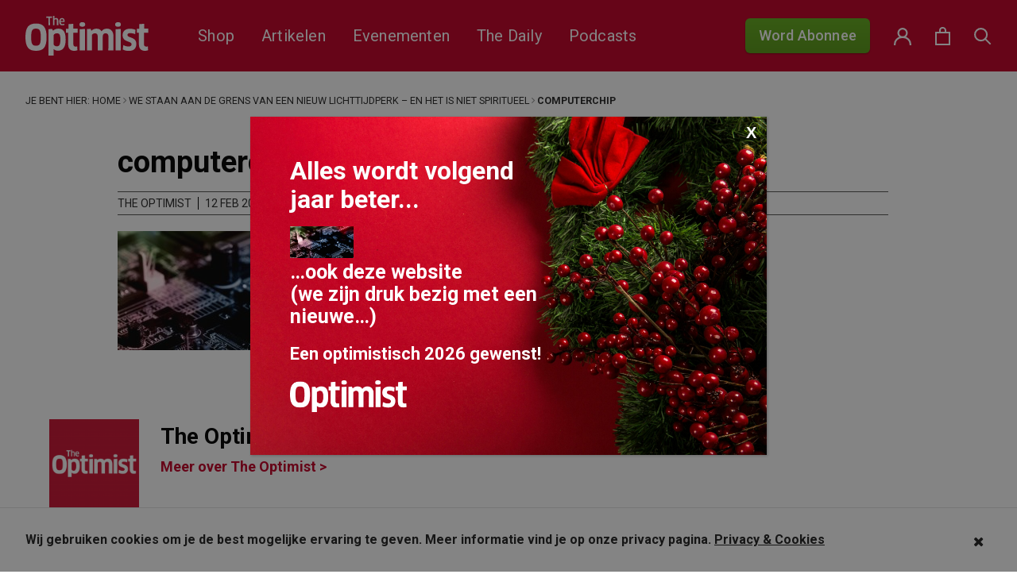

--- FILE ---
content_type: text/css; charset=utf-8
request_url: https://theoptimist.nl/app/plugins/woocommerce-perfectbase/assets/css/woocommerce-perfectbase.css?ver=6.8.3
body_size: 319
content:
/* hide address field because we will populate via script */
.woocommerce-checkout #billing_address_1_field,
.woocommerce-checkout #shipping_address_1_field {
	display: none !important;
}

/* clear after postcode field on checkout */
.woocommerce-checkout #billing_hnr_field,
.woocommerce-checkout #shipping_hnr_field {
	clear: both;
}

#billing_gender_field .woocommerce-input-wrapper,
#shipping_gender_field .woocommerce-input-wrapper {
  display: inline-block;
}

#billing_gender_field .woocommerce-input-wrapper > *,
#shipping_gender_field .woocommerce-input-wrapper > *  {
  display: inline-block;
  vertical-align: middle;
  width: auto;
  height: auto;
  line-height: 1;
}

#billing_gender_field label,
#billing_gender_field input,
#shipping_gender_field label,
#shipping_gender_field input {
  display: inline-block;
  margin-right: 10px;
}

form.woocommerce-EditAccountForm.edit-account > .woocommerce-form-row:nth-of-type(-n+3) {
  display: none;
}

.single__form-login {
  display: none;
  padding-top: 30px;
}

.single__form-login form p {
  margin-bottom: 10px;
}

.single__form-login label {
  display: block;
  font-size: 14px;
}

.single__form-login form p .input {
  margin-top: 0;
  width: 100%;
  border-radius: 0;
}

--- FILE ---
content_type: text/css; charset=utf-8
request_url: https://theoptimist.nl/app/themes/medischdossier/assets/css/main.css?ver=1.0.88
body_size: 23035
content:
html, body, div, span, applet, object, iframe,
h1, h2, h3, h4, h5, h6, p, blockquote, pre,
a, abbr, acronym, address, big, cite, code,
del, dfn, em, img, ins, kbd, q, s, samp,
small, strike, strong, sub, sup, tt, var,
b, u, i, center,
dl, dt, dd, ol, ul, li,
fieldset, form, label, legend,
table, caption, tbody, tfoot, thead, tr, th, td,
article, aside, canvas, details, embed,
figure, figcaption, footer, header, hgroup,
menu, nav, output, ruby, section, summary,
time, mark, audio, video {
	margin: 0;
	padding: 0;
	border: 0;
	font-size: 100%;
	font: inherit;
	vertical-align: baseline;
}
/* HTML5 display-role reset for older browsers */
article, aside, details, figcaption, figure,
footer, header, hgroup, menu, nav, section {
	display: block;
}
body {
	line-height: 1;
	padding-top: 90px;
}

blockquote, q {
	quotes: none;
}
blockquote:before, blockquote:after,
q:before, q:after {
	content: '';
	content: none;
}
table {
	border-collapse: collapse;
	border-spacing: 0;
}

@font-face {
	font-family: 'universcondensedbold';
	src: url('fonts/universcondensedbold.eot');
	src: url('fonts/universcondensedbold.eot') format('embedded-opentype'),
		 url('fonts/universcondensedbold.woff2') format('woff2'),
		 url('fonts/universcondensedbold.woff') format('woff'),
		 url('fonts/universcondensedbold.ttf') format('truetype'),
		 url('fonts/universcondensedbold.svg#universcondensedbold') format('svg');
}

@font-face {
	font-family: 'vectora_roman_lt55';
	src: url('fonts/vectora_roman_lt55.eot');
	src: url('fonts/vectora_roman_lt55.eot') format('embedded-opentype'),
		 url('fonts/vectora_roman_lt55.woff2') format('woff2'),
		 url('fonts/vectora_roman_lt55.woff') format('woff'),
		 url('fonts/vectora_roman_lt55.ttf') format('truetype'),
		 url('fonts/vectora_roman_lt55.svg#vectora_roman_lt55') format('svg');
}

@font-face {
	font-family: 'VectoraLTStdBold';
	src: url('fonts/VectoraLTStdBold.eot');
	src: url('fonts/VectoraLTStdBold.eot') format('embedded-opentype'),
		 url('fonts/VectoraLTStdBold.woff2') format('woff2'),
		 url('fonts/VectoraLTStdBold.woff') format('woff'),
		 url('fonts/VectoraLTStdBold.ttf') format('truetype'),
		 url('fonts/VectoraLTStdBold.svg#VectoraLTStdBold') format('svg');
}

* { box-sizing: border-box; }

#wpadminbar { position: fixed !important; }

body { font-family: 'Roboto', 'PT Sans', sans-serif; font-size: 19px; line-height: 142%; color: #282828; -webkit-font-smoothing: antialiased; -moz-osx-font-smoothing: grayscale;  overflow-x: hidden;}

a { color: inherit; font-family: inherit; text-decoration: none; }

b, strong { font-weight: bold; }
i, em { font-style: italic; }

small { font-size: 15px; }

input[type="text"],
input[type="email"],
input[type="submit"],
input[type="tel"],
input[type="password"],
input[type="button"],
button,
textarea,
.woocommerce .quantity .qty {-webkit-appearance: none; -moz-appearance: none; appearance: none; -webkit-box-shadow: none; -moz-box-shadow: none; box-shadow: none; -webkit-border-radius: 0; -moz-border-radius: 0; border-radius: 0; }

input[type="text"],
input[type="email"],
input[type="submit"],
input[type="tel"],
input[type="password"],
input[type="button"],
input[type=url],
input[type=date],
input[type="number"],
textarea,
#add_payment_method table.cart td.actions .coupon .input-text,
.woocommerce-cart table.cart td.actions .coupon .input-text,
.woocommerce-checkout table.cart td.actions .coupon .input-text,
.woocommerce .quantity .qty,
.gform_wrapper input:not([type="radio"]):not([type="checkbox"]):not([type="submit"]):not([type="button"]):not([type="image"]):not([type="file"]),
#signup_country { padding: 12px 15px 11px 15px; width: 100%;  /*font-size: 22px;*/ font-size: 1em !important; line-height: 120%; border: 1px solid #000000; }
.gform_wrapper { max-width: 800px !important; }
input[type="submit"],
button,
textarea { border: none; }

button:focus,
input:focus,
a:focus,
textarea:focus,
#signup_country:focus { outline: 0; }

input[type='number']::-webkit-inner-spin-button,
input[type='number']::-webkit-outer-spin-button { -webkit-appearance: none; -moz-appearance: none; appearance: none; margin: 0; }
input[type='number'],
.woocommerce .quantity .qty { -moz-appearance:textfield; }

.ui-spinner { background: #efefef; }
.ui-spinner-button.ui-spinner-down { right: auto; left: 0;  }
.ui-spinner-input { margin: 0; padding: 14.5px 60px; text-align: center; }
.ui-spinner a.ui-spinner-button { width: 60px; height: 100%; min-height: 53px; background: #e0e0e0;}
.ui-spinner a.ui-spinner-button:hover { background: #C7C7C7; }
.ui-spinner input,
.ui-spinner.ui-widget.ui-widget-content,
.ui-spinner a.ui-spinner-button { border: none !important;  }

.ui-spinner input {padding: 15px 15px 13px !important;}

.ui-corner-all, .ui-corner-top, .ui-corner-right, .ui-corner-tr { border-top-right-radius: 0; border-radius: 0; }
.ui-corner-all, .ui-corner-bottom, .ui-corner-right, .ui-corner-br { border-bottom-right-radius: 0; border-radius: 0; }


label,
.gform_wrapper .top_label .gfield_label  { display: block; font-family: 'vectora_roman_lt55', sans-serif; font-size: 14px; /*font-size: 0.737em;*/ font-weight: normal; }
legend,
.login p { margin-bottom: 5px; font-family: 'universcondensedbold', sans-serif; /*font-size: 24px;*/ font-size: 1.263em; }
.login #loginform p { font-size: 1em; }
label.screen-reader-text { display: none; }

h1,
h2,
h3,
h4,
h5,
h6 { font-weight: 700; color: #000; }

h1 { font-size: 1.526em; line-height: 120%; margin-bottom: 10px; }
h2 { font-size: 30px; line-height: 42px; margin-bottom: 10px;}
h3 { font-size: 1.368em; line-height: 120%; margin-bottom: 7px;}
h4 { font-size: 1.263em; line-height: 120%; margin-bottom: 7px; text-transform: uppercase;}
h5 { font-size: 1.263em; line-height: 120%; margin-bottom: 7px;}
h6 {}

header h1,
header h2,
header h3,
header h4,
header h5,
header h6 { padding-bottom: 7px; color: #c30027; border-bottom: 1px solid #555553; }
header h2 { margin-bottom: 30px;  }
header h4  { margin-bottom: 15px;  }
header.no-border h1,
header.no-border h2,
header.no-border h3,
header.no-border h4,
header.no-border h5,
header.no-border h6 { border-bottom: 1px solid white; }

.search-form { background: #f5f5f5; border-bottom: 1px solid #e4e4e4; padding: 20px 0; box-shadow: 0 1px 12px rgb(0 0 0 / 12.5%); display: none; }
.search-form .form-wrapper { position: relative; display: flex; align-items: center; }
.search-form #search { text-align: left; padding: 15px 25px !important; font-size: 2.5em; color: #555; border: none; background-color: transparent; }
.search-form #searchsubmit { position: absolute; top: 0; right: 0; width: 230px; height: 146px;}
.search-form .fa-times { font-size: 2.5em; position: absolute; top: 50%; right: 50px; margin-top: -23.75px; color: #000;}
.search-form .fa-times:hover { color:#d62827;}
figure img { display: block; width: 100%; height: auto; }
.search-form .icon svg { display: block; }
.search-form .icon-search { width: 23px; height: 23px; }
.search-form .icon-search g { stroke: #555 }
.search-form .icon-close { width: 16px; height: 16px; cursor: pointer; }
.search-form .icon-close path { stroke: #555; }

.group:after { content: ''; display: table; clear: both; }
.center { width: 1300px; margin: 0 auto;  }
.left { float: left; }
.right { float: right; }
.aligncenter { text-align: center;}
.spacer { padding: 30px 0; }
.spacer-bottom { padding: 0 0 30px 0; }

.col-wide {width: 75%;}
.col-small { width: 25%; }
.col-full { width: 100%;  }

.page-template-template-my-account .col-full { background: #ebebeb; }



body.single-post .col-full,
body.single-daily .col-full {max-width: 75%; }

.padding-right { padding-right: 5%; }

.margin-bottom { margin-bottom: 40px; }

.btn,
.button,
input[type="submit"],
.ui-dialog .ui-dialog-buttonpane button,
.woocommerce a.button,
.woocommerce #respond input#submit.alt,
.woocommerce a.button.alt,
.woocommerce button.button.alt,
.woocommerce input.button.alt,
.woocommerce button.button,
.woocommerce .cart .button,
.woocommerce .cart input.button,
.woocommerce #respond input#submit,
.woocommerce input.button,
.form-row .button,
.gform_wrapper .gform_footer input.button,
.gform_wrapper .gform_footer input[type="submit"],
.gform_wrapper .gform_page_footer input.button,
.gform_wrapper .gform_page_footer input[type="submit"],
.post-type-archive-product .added_to_cart {
	display: inline-block;
	background-color: #222;
	padding: 14px 20px;
	color: #fff;
	text-align: center;
	width: 100%;
	font-size: 20px;
	font-family: 'Roboto', sans-serif !important;
	font-weight: 700;
	line-height: 25px;
	white-space: nowrap;
	text-decoration: none;
    background-image: linear-gradient(180deg, #272727, #222);
    border-radius: 6px;
	transition: all .2s ease;
}

.woocommerce .return-to-shop a.button,
.login input[type="submit"],
.woocommerce form.register input.button,
.woocommerce form.login .btn,
.form-row .button,
.woocommerce .woocommerce-info a.button { max-width: 400px; color: #fff;}

.btn:hover,
.button:hover,
input[type="submit"]:hover,
.ui-dialog .ui-dialog-buttonpane button:hover,
.woocommerce a.button:hover,
.woocommerce #respond input#submit.alt:hover,
.woocommerce a.button.alt:hover,
.woocommerce button.button.alt:hover,
.woocommerce input.button.alt:hover,
.woocommerce button.button:hover,
.woocommerce #respond input#submit:hover,
.woocommerce input.button:hover,
.form-row .button:hover,
.gform_wrapper .gform_footer input.button:hover,
.gform_wrapper .gform_footer input[type="submit"]:hover,
.gform_wrapper .gform_page_footer input.button:hover,
.gform_wrapper .gform_page_footer input[type="submit"]:hover  { }

.btn-primary { background-image: linear-gradient(180deg, #64ad1d, #5a9a17) !important; color: #fff !important; }
.btn-secondary { background: #dcdcdc !important; color: #222 !important; }
.with-shadow { box-shadow: 0 1px 1.5px rgb(0 0 0 / 4%), 0 1px 2px rgb(0 0 0 / 25%); }

.bg-blue { background: #c30027 !important; }
.bg-blue:hover { background: #005998 !important; }
.bg-green { background: #56bbaa !important; }
.bg-green:hover {background: #80b119 !important;}
.bg-red { background: #d62727 !important; }
.bg-red:hover { background: #d30011 !important; }
.bg-grey { background: #a0a5a6 !important; }
.bg-grey:hover { background: #C7C7C7 !important; }

textarea { border: 1px solid #000000; }

.fa { color: #8a8a8a; }
.fa:hover { color: #d30011; }

/* #c30027 #bf0026 */
.the_header { z-index:1200; position: fixed; background:#c30027; top: 0; left: 0; width: 100%; }
.the_header .header_top { padding:0 0 20px; background:#c30027; overflow: hidden;}
.the_header .header_top .center { position: relative;}
.the_header .header_top p { color: #fff; position: absolute; font-weight: 700; left:273px; font-size:25px; top:3px;}
.the_header .header_bottom { background: #c30027; }
.the_header .header_bottom:after { display: block; clear: both; content:'';}
body.admin-bar .the_header { top: 32px; }

.main-header { background: #d62727; z-index: 2000; position: relative; }
.slider-text-top p { font-size: 1.526em;  color: #c30027; font-weight: 700; }
.slider-text-bottom p { font-size: 1.250em;  color: #333333; font-weight: 700; }

.main-nav-wrapper { display: flex; padding: 20px 0; }
.center.main-nav-wrapper { position: relative; }

.logo { display: block; height: 50px; margin-right: 45px; }
.logo a,
.logo img { height: 100%; width: auto; display: block; }

.social-nav-wrapper { padding: 6px 0; }
.social-nav { float: right; margin-right: 0; padding:10px 0 0;}
.social-nav li { float: left; margin-left: 17px;}
.social-nav li a { display: block; }
.social-nav .fa { color: #FFF; /*font-size: 23px;*/ font-size: 1.211em; }
.social-nav .fa:hover { color:#fff;}

.main-nav { position: relative; display: flex; align-items: center; flex: 2; }
.main-nav ul {  position: relative; display: flex; list-style: none; width: 100%;}
.main-nav li { padding: 0; margin-right: 0; color: #fff; font-size: 20px; font-family: 'Roboto', sans-serif; font-weight: 400; letter-spacing: .2px; }
.main-nav li a { color: #fff; display: block; padding: 10px 17px; cursor:pointer; white-space: nowrap; }
.main-nav .current_page_item { font-weight: 700; }


.main-nav .btn-subscribe { margin: 0 30px 0 auto; }
	.main-nav .btn-subscribe a { background-color: #5a9a17; font-size: 18px; background-image: linear-gradient(180deg, #64ad1d, #5a9a17); box-shadow: 0 1px 1.5px rgb(0 0 0 / 4%), 0 1px 2px rgb(0 0 0 / 25%); border-radius: 6px; white-space: nowrap; font-weight: 500; text-transform: capitalize; }

.my-account { width: 22px; height: 22px; }
	.my-account img { top: 1px; }

.user-nav { position: relative; display: flex; align-items: center; margin-left: auto; }
.user-nav a { cursor: pointer; display: block; margin-left: 30px; }
.user-nav a:first-child { margin-left: 0; }
.user-nav .fa { /*font-size: 32px;*/ font-size: 1.484em; color: #fff; }
.user-nav .cart-link { position: relative; height: 23px; width: 19px; }
.user-nav .cart-link .cart-amount { position: absolute; top: 14px; left: 70%; background-color: #fff; z-index: 3; font-family: 'Roboto', sans-serif; font-size: 11px; line-height: 16px; color: #000; font-weight: bold; min-width: 14px; height: 14px; text-align: center; border-radius: 50%; }

.search-link { width: 22px; height: 22px; text-indent: -9999px;}
	.search-link img { top: 1px; }

.has-icon img { position: relative; display: block; width: 100%; height: 100%; }

#nav-icon { display: none; width: 26px; height: 20px;}
#nav-icon div {display: flex; justify-content: space-between; flex-direction: column; height: 100%; }
#nav-icon span  { display: block; height: 2px; width: 100%; background: #fff; border-radius: 10px; }
#nav-icon span:nth-child(1) { top: 0px; }
#nav-icon span:nth-child(2) { top: 10px; }
#nav-icon span:nth-child(3) { top: 20px; }

#mobile-menu { background: #c30027; }
#mobile-menu .mm-listview > li > a,
#mobile-menu .mm-listview > li > span,
#mobile-menu.mm-menu.mm-theme-white .mm-navbar > *,
#mobile-menu.mm-menu.mm-theme-white .mm-navbar a {font-family: 'Roboto', sans-serif; font-weight: 700; color: #fff; font-size: 22px; padding: 20px 10px 20px 20px;}
#mobile-menu.mm-menu.mm-theme-white .mm-navbar > *, #mobile-menu.mm-menu.mm-theme-white .mm-navbar a {padding: 7px 10px 5px 20px;}
#mobile-menu.mm-menu.mm-theme-white .mm-listview > li .mm-next::after,
#mobile-menu.mm-menu.mm-theme-white .mm-listview > li .mm-arrow::after,
#mobile-menu.mm-menu.mm-theme-white .mm-navbar .mm-btn::before,
#mobile-menu.mm-menu.mm-theme-white .mm-navbar .mm-btn::after { border-color: #fff; border-width: 3px;}

#mobile-menu .social-nav { float: none; }
#mobile-menu .social-nav li {margin-left: 0;}
#mobile-menu .social-nav .mm-listview > li:not(.mm-divider)::after,
#mobile-menu .mm-listview > li.social-nav-list:not(.mm-divider)::after{ border: none; }

#mobile-menu .social-nav .fa { font-size: 22px; }

.cart-dropdown { background: #e8e8e8; position: absolute; z-index: 5000; top: 55px; right: 0; width: 320px; overflow: hidden; border-radius: 10px; border: 1px solid #e4e4e4; box-shadow: 0 5px 18px rgb(0 0 0 / 12%); font-family: 'Roboto', 'Helvetica', sans-serif; display: none; }
.cart-dropdown.show { display: block; }
.cart-dropdown-wrapper { position: relative; z-index: 5000;}

.woocommerce ul.cart_list,
.woocommerce ul.product_list_widget,
.cart-dropdown ul {padding: 15px 20px; position: relative; z-index: 3; list-style: none;  overflow-y: scroll; -webkit-overflow-scrolling: touch; overscroll-behavior-y: none; max-height: 250px; }
.cart-dropdown li { margin-bottom: 15px; font-family: 'Roboto', 'Helvetica', sans-serif; font-size: 0.8em; line-height: 120%; }
.cart-dropdown li:last-child {margin-bottom: 0; }
.cart-dropdown li img { float: left; margin-right: 15px; width: 75px; height: auto; }
.cart-dropdown li a { width: 100%; float: none; display: block; }
.cart-dropdown li a span.product-name,
.cart-dropdown li a span.quantity { display: block; font-size: 14px; }
.cart-dropdown .buttons { padding: 18px 20px; background: #fff; }
.cart-dropdown .buttons a { font-family: 'Roboto', 'Helvetica', sans-serif; font-size: 16px; font-weight: bold; border-radius: 6px; padding: 10px 20px; width: 100%; display: block; letter-spacing: .3px; }
.cart-dropdown .buttons a .fa {  margin-right: 10px;}
.cart-dropdown .buttons a.show-cart { margin-bottom: 10px; background: #dcdcdc; color: #222; }
.cart-dropdown .buttons a.checkout {  background: #c30027; color: #fff; font-size: 18px; }

.slider,
.slider .center { position: relative; }
/*.slider li { background-repeat: no-repeat; background-size: cover; background-position: center center; }
.slider li img { display: none; }
*/
.slider .register,
.slider .login { width: 300px; position: absolute; z-index: 50; top: 25px; right: 20%; margin-bottom: 0; right: 0; }

.post-type-archive-daily .slider { margin-bottom: 30px; }

.breadcrumbs { padding: 23px 0 0; }
#breadcrumbs { /*font-size: 14px;*/ font-size: 0.737em; }
#breadcrumbs,
.breadcrumbs span { text-transform: uppercase; font-family: 'Roboto', sans-serif; display: inline-block;}
.breadcrumbs a,
.breadcrumbs span {display: inline-block;}
.breadcrumbs a:hover { text-decoration: underline; }

.single .breadcrumbs,
.single-daily .breadcrumbs { padding-bottom: 23px; }

.single .main-content { padding-top: 20px; }

.main-content,
.latest-content { margin-bottom: 80px; }

.single .main-content {
	margin-bottom: 0;
}

.advertisement { margin-bottom: 35px; }
.advertisement img { width: 100%; height: auto; }
.advertisement-wrapper { display: flex; justify-content: center; }

.articles {}
.articles .wrapper { display: flex; flex-wrap: wrap; }
.articles-wrapper { margin-bottom: 80px; }
.article { position: relative; width: 100%; cursor: pointer; }
.article.col-half { width: 48%; margin: 0 4% 20px 0; }
.article figure { margin-bottom: 20px; }
.article h2 { margin-bottom: 8px; }
.article h3 { font-family: 'Roboto', sans-serif; margin:0 0 13px; font-size:20px; }
.article a { display: block; }
.article a:hover .read-more { text-decoration: underline; }
.article .summary { font-size:16px; line-height: 28px; }
.article .subtitle { margin-bottom: 10px; line-height: 120%;}
.article .subtitle span { font-family: 'vectora_roman_lt55', sans-serif; color: #7d7d7d; font-size: 14px; }
.article .subtitle .date { text-transform: lowercase; }
.article .subtitle .divider { font-size: 13px; padding: 0 1px; font-family: sans-serif; opacity: .7; }
.article .read-more .red { color: #c30027; }
.article .read-more .green { color: #56bbaa; }
.article.wow:nth-child(2n) {-webkit-transition-delay: .2s; -moz-transition-delay: .2s; transition-delay: .2s; }
.article img { max-width: 100%; opacity: 1; -webkit-transition: all .2s ease; -moz-transition: all .2s ease; transition: all .2s ease;  }
.article .alignright { float: right;  margin:10px 0 10px 33px;}
.article .alignleft { float: left; margin:10px 33px 10px 0;}
.article .aligncenter { display: block; margin: 0 auto; }
.article ul,
.article ol { padding-left:23px;}
.article figure figcaption.wp-caption-text { position: relative; padding: 10px 15px; top: auto; left: auto; background: none; color: #282828; font-family: Georgia, 'Times New Roman', serif; text-transform: none; font-size: .8em; font-style: italic; text-align: center;}
.article:hover img { opacity: .8; }
.su-column img { width: auto; height: auto; display: block; }
.article .read-more { display: flex; align-items: center; font-size: 16px; color: #888; margin-top: 15px; }
.article .read-more svg { fill: #888; opacity: .8; width: 12px; height: 12px; margin-left: 7px; display: block; }

.latest-content { padding-top: 40px; }
.latest-content .center { display: flex; flex-direction: row-reverse; }
.latest-content .article.news-feat { width: 100%; }
.latest-content .article { width: 31.5%; box-sizing: border-box; background: #fff; margin: 0 1.375% 45px; }
.latest-content .article:nth-child(3n+1) { margin-left: 0; }
.latest-content .article:nth-child(3n+3) { margin-right: 0; }
.latest-content.list-view .article { margin-bottom: 33px; }
.latest-content.list-view .article:last-child { margin-bottom: 0; }
.latest-content.list-view .article .col-small { width: 33.8%; padding-right: 3.4%; margin: 0;}
.latest-content.list-view .article .col-small img { margin-top: 3px; }
.latest-content.list-view .article .col-wide { width: 66.2%; }
.latest-content.list-view section { width: 100%; }
.latest-content.list-view aside { display: none; }
.latest-content .article figure { background-size: cover; }
.latest-content .wrapper { display: flex; flex-wrap: wrap; }

#container-main > div.latest-content.front-page > div > aside > div { background: #fff; padding: 10px; }
#container-main > div.slider.ls-overflow-visible > div > aside { display: none; }

.page-content {}
.page-content h1,
.page-content h2,
.page-content h3,
.page-content h4,
.page-content h5,
.page-content h6 { font-family: 'Roboto', sans-serif; text-transform: none;}

.page-content h1 { /*font-size: 43px;*/ font-size: 2.048em; margin-bottom: 15px;}
.page-content h2 { /*font-size: 32px;*/ font-size: 1.524em; margin-bottom: 2px;}
.page-content h3 { /*font-size: 23px;*/ font-size: 1.095em; margin-bottom: 2px; }
.page-content h4 {}
.page-content h5 {}
.page-content h6 {}
.page-content p,
.page-content ul,
.page-content ol { margin-bottom: 28px; }
.page-content ul { margin-left: 1em; }
.page-content p a,
.page-content td a { color: #c30027; }
.page-content p a:hover { color: #d30011; text-decoration: none;}
.page-content blockquote,
.the_article blockquote { margin: 20px 0 !important; padding-left: 20px; border-left: 9px solid #929292; font-family: 'PT Serif', serif; /*font-size: 29px;*/ font-size: 1.526em; line-height: 120%; }

.page-content .author { position: relative; margin: 80px 0 75px 0;}
.page-content .author-img { position: absolute; top: 0; left: 0;  width: 113px;}
.page-content .author .col-full { width: 100%; padding-left: 140px; min-height: 113px;}
.page-content .author .col-full p { margin: 0; }
.page-content .author-contact { text-align: center; }
.page-content .author-contact .fa {  padding: 5px; font-size: 1.3em; }

.page-content h1 strong { float: right; }
.page-content h1 strong,
.page-content h1 strong .fa { color:#0168b0; font-size: 23px; }

.author-bio { margin-bottom: 30px; }
.author-bio .col-full { min-height: 113px; }
.author-bio .author-img { margin-right: 20px; margin-bottom: 15px; float: left;}
.author-bio .author-img img { width: auto; height: auto;  display: block; }

table { width: 100%; border: 1px solid #c30027; }
table tr td { padding: 20px 25px; }
table thead { background: #c30027; color: #fff; text-align: center;}
table thead h1,
table thead h2,
table thead h3,
table thead h4,
table thead h5,
table thead h6 { color: #fff; margin: 0;}
table thead p { }
table tbody tr {  border-bottom: 1px solid #555553; }
table tbody tr td { vertical-align: middle; }
table tbody tr .fa { font-size: 1.6em; }
table tbody tr.price td { padding: 22px 25px 18px; font-family: 'Roboto', sans-serif; font-size: 1.3em; font-weight: 700; }

.woocommerce table.shop_table { border: none; margin-bottom: 100px; padding-bottom: 60px; }
.woocommerce table.shop_table th { text-align: left; }
.woocommerce table.shop_table th.product-subtotal,
.woocommerce table.shop_table td.product-subtotal { text-align: right; }
.woocommerce-cart table.cart td.actions .coupon .input-text { width: 48.5%; padding: 14px 15px 12px; width: 30%; }

.woocommerce a.remove { color: #c30027 !important; }
.woocommerce a.remove:hover { background: #c30027; }
.woocommerce .quantity .qty { width: 200px; }
.ui-spinner a.ui-spinner-button {min-height: 0;}
.ui-spinner a.ui-spinner-button .ui-button-text { line-height: 52px; }

.article-content { padding: 20px 0; }

.share-article { margin-bottom: 55px; }
.share-article h2 { color: #c30027;text-transform: uppercase; font-family: 'Roboto', sans-serif; }
.share-article .col-btn-social { margin-right: 60px; }
.share-article .col-btn-facebook .btn { padding: 13px 20px 13px; }
.share-article .stButton .stLarge,
.share-article .stButton .stLarge:after { width: 50px; height: 50px; }
.share-article .stButton .stLarge { position: relative; background-image: none !important; font-size: 3em; color: #c30027;  }
.share-article .stButton .stLarge:after {content: '\f09a'; display: block; position: absolute; top: 0; left: 0; right: 0; bottom: 0; font-family: 'FontAwesome', sans-serif; line-height: 52px;}
.share-article .st_twitter_large .stButton .stLarge:after {content: '\f099'; }
.share-article .st_linkedin_large .stButton .stLarge:after {content: '\f0e1'; }
.share-article .st_email_large .stButton .stLarge:after {content: '\f003'; }
.share-article .st_sharethis_large .stButton .stLarge:after {content: '\f1e0'; }

.comments-article { margin-bottom: 50px; }
.comments-article h2 {font-family: 'Roboto', sans-serif; text-transform: uppercase; margin-bottom: 5px; }

.fb-comments,
.fb-comments * { width: 100% !important; }

.content-protected { position: relative; border: 1px solid #c5c9ca; text-align: center; padding: 40px 70px; border-radius: 10px; }
.content-protected p { font-size: 1.105em; }
.content-protected .btn { max-width: 330px; margin: 10px auto 15px; color: #fff; display: block; }
.content-protected .btn:hover { color: #fff; }
.content-protected .btn:last-child { margin-bottom: 0; }

.content-protected:before {
	content: ' ';
	position: absolute;
	top: -203px;
	right: -3px;
	left: -3px;
	height: 200px;
	background: linear-gradient(to bottom, rgba(255,255,255,0) 0%, #fff 90%);
}

.page-numbers,
.woocommerce nav.woocommerce-pagination ul,
.woocommerce .products ul.page-numbers  { padding-top: 70px;  border: none;}
.page-numbers li,
.woocommerce nav.woocommerce-pagination ul li { display: inline-block; border-right: none; float: none; }
.page-numbers li span,
.page-numbers li a,
.woocommerce nav.woocommerce-pagination ul li a,
.woocommerce nav.woocommerce-pagination ul li span { display: block; padding: 4px 11px; line-height: inherit; background: #9c9c9c; color: #fff; font-family: 'universcondensedbold', sans-serif; border-radius: 4px; }
.page-numbers li span:hover,
.page-numbers li a:hover,
.page-numbers li span.active,
.page-numbers li span.current,
.woocommerce nav.woocommerce-pagination ul li span.active,
.woocommerce nav.woocommerce-pagination ul li a:hover,
.woocommerce nav.woocommerce-pagination ul li span:hover { background: #585858; color: #fff; }

.sidebar { padding-right: 45px; min-width: 275px; }
.sidebar .advertisement { margin-bottom: 59px; }
.sidebar .recent figure { padding-bottom: 25px; }
.sidebar #sticky-magazine { -webkit-box-shadow: 2px 2px 5px 5px rgba(0,0,0,0.23); -moz-box-shadow: 2px 2px 5px 5px rgba(0,0,0,0.23); box-shadow: 2px 2px 5px 5px rgba(0,0,0,0.23);}
.sidebar #sticky-magazine figure,
.sidebar #sticky-magazine .wrapper { background: #fff; padding: 10px;}
.sidebar #sticky-magazine figure { margin-top: 0 !important; }
.sidebar li { font-size: 18px; line-height: 28px; }
.sidebar li.active-cat > a,
.sidebar li.current-cat > a,
.sidebar li:hover > a { color: #c30027; }
.sidebar .recent p { margin-bottom: 15px; }
.tagcloud a { display: inline-block; margin-bottom: 4px; background-color: rgba(255, 255, 255, .8); color: #222 !important; font-size: .8em !important; padding: 2px 8px; border-radius: 5px; border: 1px solid #e2e2e2; }
.tagcloud a:hover { border-color: #c7c7c7; }

.article .subtitle .tagcloud { border-right: none !important; }
.article .subtitle .tagcloud a { font-family: Georgia, 'Times New Roman', serif !important; font-size: 1em !important;  text-transform: none !important;}

.widget_archive { text-transform: capitalize;}
.widget select { width: 100%; border: 1px solid #c2c2c2; font-family: 'Tahoma', sans-serif; font-size: 16px; padding: 5px 8px;}

.cats,
.sidebar .widget { background-color: #f0f0f0; border-radius: 12px; padding: 20px 20px 20px 25px; margin-bottom: 25px; }
.sidebar .widget h5 { color: #222; font-size: 20px; padding-bottom: 0; border: 0; }
.sidebar .widget li { line-height: 30px; }
.sidebar .widget .cat-item { list-style-type: none; }

.single-post .sidebar { padding-top: 80px; }
.sidebar .article { margin-bottom: 25px; }

.checklist { margin-bottom: 15px; }
.checklist li { position: relative; padding-left: 1.2em; font-size: 1em; line-height: 150%; }
.checklist li:before { content: '\f00c'; display: block; position: absolute; top: 0; left: 0; font-family: 'FontAwesome'; color: #c30027; /*font-size: 18px;*/ font-size: 0.857em; }

.shop-product-filter li a { position: relative; line-height: 24px;  }
.shop-product-filter li a:before,
.woocommerce .widget_layered_nav ul li a:before { content: ''; display: block; position: absolute; top: 1px; left: 0; background-image: url('../../assets/img/checkbox_unchecked.png'); height: 24px; width: 24px; line-height: 24px; background-repeat: no-repeat; background-position: 0 0; background-size: 24px 24px; }

.shop-product-filter li.chosen a:before,
.woocommerce .widget_layered_nav ul li.chosen a:before { content: ''; background-image: url('../../assets/img/checkbox_checked.png');  }
.woocommerce .widget_layered_nav ul li a,
.woocommerce .widget_layered_nav_filters ul li a { padding-left: 35px; }
.woocommerce .widget_layered_nav_filters ul li a:before { background: none; }

.quote-wrapper {margin-bottom: 65px; }
.quote-wrapper.wow {-webkit-transition-delay: .5s; -moz-transition-delay: .5s; transition-delay: .5s; }
.quote { background: #f9f2f2; border-radius: 12px; }
.quote-inner { padding: 40px 65px 48px; }
.quote p { color: #222; }
.quoted-content {font-family: 'PT Serif', serif; /*font-size: 29px;*/ font-size: 1.526em;  line-height: 120%; margin-bottom: 20px; display: block; }
.quote-author { text-transform: uppercase; display: block; font-family: 'PT Serif', serif; /*font-size: 26px;*/ font-size: 1.368em; font-weight: 600; }

.optimistic-products {}
.optimistic-products ul.products li.product { box-sizing: border-box; -moz-box-sizing: border-box; -webkit-box-sizing: border-box; background:#fff; }

ul.products,
.woocommerce ul.products { list-style: none; display: flex; flex-wrap: wrap; }
ul.products li.product,
.woocommerce ul.products li.product { width: 22%; position: relative; float: none; margin: 0 2% 45px; }
ul.products li.product:nth-child(4n+1),
.woocommerce ul.products li.product:nth-child(4n+1) { margin-left: 0; }
ul.products li.product:nth-child(4n+4),
.woocommerce ul.products li.product:nth-child(4n+4){ margin-right: 0; }
ul.products li.product figure,
.woocommerce ul.products li.product figure { margin-bottom: 20px; }
ul.products li.product a,
.woocommerce ul.products li.product a { display: block; }
ul.products li.product h2,
ul.products li.product h3,
.woocommerce ul.products li.product h2,
.woocommerce ul.products li.product h3 { font-size: 18px; line-height: 24px; margin: 0 0 10px !important; padding: 0 !important; }
ul.products li.product .subtitle,
.woocommerce ul.products li.product .subtitle { font-size: 16px; line-height: 20px; margin: 0; }
ul.products li.product a.woocommerce-LoopProduct-link,
.woocommerce ul.products li.product a.woocommerce-LoopProduct-link {  position: relative; z-index: 1; padding-bottom: 90px; }
ul.products li.product .product-details { position: absolute; left: 0; bottom: 0; width: 100%; }
ul.products li.product .meta { display: flex; justify-content: space-between; margin-bottom: 9px; }
ul.products li.product .price,
.woocommerce ul.products li.product .price { font-size: 18px; color: #c30126; letter-spacing: -.2px; font-weight: 500; margin-bottom: 0; }
ul.products li.product .fav { cursor: pointer; }
ul.products li.product .button,
.woocommerce ul.products li.product .button { margin: 0; z-index: 3; color: #222; background: #dcdcdc; padding: 10px; font-size: 18px; }

.woocommerce .products ul::after,
.woocommerce .products ul::before,
.woocommerce ul.products::after,
.woocommerce ul.products::before { content: none; display: none; }

/* body.tax-product_cat ul.products li.product:nth-child(4n+1) { clear: none; }
body.tax-product_cat ul.products li.product.col-third { margin-right: 3.6%; }
body.tax-product_cat ul.products li.product.col-third:nth-child(3n) {  margin-right: 0;}
body.single-product ul.products li.product.col-third {margin: 0 3.8% 2.992em 0; width: 22.05%;}
body.single-product ul.products li.product.col-third:nth-child(4n) { margin-right: 0; }
body.single-product ul.products li.product.col-third:nth-child(3n+1) { clear: none; }
body.single-product ul.products li.product.col-third a.button { font-size: 16px; } */

.btn-product-back { margin-bottom: 25px; }

ul.columns li.column { list-style: none; width: 31.3%; margin: 0 2.7% 75px 0; float: left; }
ul.columns li.column:nth-child(3n) { margin-right: 0; }
ul.columns li.column:nth-child(3n+1) { clear: both; }
ul.columns li.column h2 { margin-bottom: 15px; }

/**
 * Front page
 */
.home .latest-content { padding-top: 80px; }
.home .optimistic-products { margin-bottom: 40px; }

.featured-article { position: relative; overflow: hidden; width: 100%; border: 20px solid #f9f2f2; height: calc(100vh - 90px); }
	.featured-article-bg { position: absolute; top: 0; right: 0; bottom: 0; left: 0; }
		.featured-article-bg img { display: block; width: 100%; height: 100%; object-fit: cover; }
		.featured-article-bg:after { content: ""; position: absolute; top: 0; left: 0; width: 100%; height: 100%; background-image: radial-gradient(70% 100% at 0% 80%, rgba(0,0,0,0.8) 30%, rgba(0,0,0,0) 100%); }
	.featured-article-content { position: relative; z-index: 3; display: flex; align-items: flex-end; height: 100%; padding: 0 35px 40px; }
		.featured-article-content div { max-width: 600px; }
		.featured-article-content h1 { color: #fff; font-size: 50px; line-height: 60px; display: block; margin-bottom: 20px; }
		.featured-article-content .meta { font-family: 'vectora_roman_lt55', sans-serif; color: #fff; font-size: 16px; }
		.featured-article-content .author {  color: #c30126; font-weight: 600; letter-spacing: .6px; font-size: 18px; }
		.featured-article-content .category { background-color: #c30126; display: inline-block; padding: 3px 8px 0; border-radius: 6px; margin-bottom: 10px; }
		.featured-article-content .subtitle .date { text-transform: lowercase; }
		.featured-article-content .subtitle .divider { font-size: 13px; padding: 0 1px; font-family: sans-serif; opacity: .6; }

.hero { padding: 60px 0 80px; background-color: #f9f2f2; } /* #f2ffe5; */
	.hero .center { display: flex; justify-content: space-between; align-items: center; }
	.hero .center div { width: 50%; }
	.hero .center div:last-child { padding-left: 25px; }
	.hero img { display: block; width: 100%; }
	.hero h2 { font-size: 50px; line-height: 62px; margin-bottom: 15px; letter-spacing: -.5px; text-transform: none; }
	.hero p { font-size: 24px; line-height: 36px; max-width: 600px; }
	.hero a { text-decoration: none; display: inline-block; }
	.hero .btn { width: auto; margin-top: 35px; font-weight: 500; }

.home .banner { padding-top: 80px;}
	.home .banner a { display: block; text-decoration: none; }
	.home .banner img { width: 100%; display: block; }

/**
 * Academy
 */
.academies { }
	.academies .featured-img { width: 100%; display: block; }
	.academies .center { padding: 45px 0; text-align: center; }
	.academies h1 { margin-bottom: 25px; font-size: 40px; line-height: 50px; }
	.academies .content { max-width: 800px; margin: 0 auto; }
	.academies .academies-wrapper { display: flex; flex-wrap: wrap; justify-content: center; margin-top: 45px;  }
	.academies .academy { width: 47%; text-align: left; border: 1px solid #e4e4e4; border-radius: 12px; padding: 32px 40px; margin: 0 15px 30px; }
	.academies .academy h2 { font-size: 24px; line-height: 30px; margin-bottom: 20px; letter-spacing: -.5px; text-transform: none;  }
	.academies .academy p { font-size: 18px; line-height: 26px; }
	.academies .academy a { color: #c30126; }
	.academies .academy .meta { display: flex; flex-wrap: wrap; color: #7d7d7d; font-size: 18px; line-height: 26px; margin-top: 20px; }
	.academies .academy .meta div { }
	.academies .academy .meta .divider { font-size: 13px; padding: 0 8px; opacity: .7; }

.news-feat { margin-bottom: 45px; }
.news-feat figure { position: relative; margin-bottom: 25px; }
.news-feat figcaption { display: inline-block; padding: 10px 15px; position: absolute; top: 25px; left: 20px;  background: #d62827; color: #fff; font-family: 'Roboto', sans-serif; text-transform: uppercase; /*font-size: 24px;*/ font-size: 1.143em; font-weight: 700;}

.subscribe { padding: 50px 0 50px; background: #c30027;  color: #fff; }
.subscribe .center {position: relative;}
.subscribe-header { margin-bottom: 30px;}
.subscribe-header h5 { color: #fff; font-family: 'Roboto', sans-serif; font-size: 43px; font-weight: 700; line-height: 55px; margin-bottom: 10px;}
.subscribe-header p { max-width: 800px; font-size: 18px; line-height: 26px; }
.subscribe-form label {color: #fff; }
.subscribe-form .field-wrapper { float: left; margin-right: 30px; }
.subscribe-form .field-wrapper.submit { position: absolute;  right: 0; top: 24px;  width: 220px; margin-left: 0;}
.subscribe-form input[type="text"],
.subscribe-form input[type="email"],
.subscribe-form input[type="tel"],
.subscribe-form input[type="password"] { padding: 12px 15px; border: 1px solid #fff; background: #fff; color: #282828; max-width: 280px; width: 100%;}
.subscribe-form input[type="submit"] { padding: 12px 20px; margin-top: 25px; cursor: pointer; background-color: #222; text-transform: none; border-radius: 6px; }
.subscribe-form .footer-mailing-consent { color: #fff; font-size: 15px; }
.subscribe #footer-mailing-message { display: none; }

.subscribe-form input[type="checkbox"] {
	position: relative;
	z-index: 1;
	left: 0;
	clip: unset;
	width: auto;
	height: auto;
	margin: 15px 3px 3px;
}

.subscribe-form .error {
	display: block;
	font-size: 18px;
	line-height: 28px;
	font-style: italic;
}

.subscribe-form .spinner {
	display: none;
	width: 50px;
}

.subscribe-form input::-webkit-input-placeholder { /* Edge */
  color: #888787 !important;
}

.subscribe-form input:-ms-input-placeholder { /* Internet Explorer 10-11 */
  color: #888787 !important;
}

.subscribe-form input::-ms-input-placeholder { /* Microsoft Edge */
  color: #888787 !important;
}

.subscribe-form input::placeholder {
  color: #888787 !important;
  opacity: 1; /* Firefox */
}

.subscribe-form input {
	border-radius: 4px;
}

.login.border-grey {border: 1px solid #d62827; padding: 15px 20px 20px;}
.login { margin-bottom: 35px; background: #fff; }
.login .field-wrapper { margin-bottom: 5px; }
.login .field-wrapper-buttons { margin: 15px 0 15px 0; }
.login .field-wrapper-buttons .btn { max-width: 400px; }
.login input[type="submit"] { margin-bottom: 15px; }

.ui-widget-overlay { opacity: .8; }
.ui-dialog {-webkit-box-shadow: 4px 4px 4px 2px rgba(1,1,1,0.4); -moz-box-shadow: 4px 4px 4px 2px rgba(1,1,1,0.4); box-shadow: 4px 4px 4px 2px rgba(1,1,1,0.4); }
#dialog p { font-family: 'PT Serif', serif; /*font-size: 40px;*/ font-size: 1.905em; line-height: 120%; }
#dialog { padding: 35px 35px 15px 35px; }
.ui-dialog .ui-dialog-buttonpane { border: none; padding: 15px 35px 15px 35px; margin: 0;}
.ui-dialog .ui-dialog-buttonpane .ui-dialog-buttonset { float: none; }
.ui-dialog .ui-dialog-content { padding: 0; }
.ui-dialog .ui-dialog-buttonpane .btn-add-credits { margin: 35px 0 0 0; padding-left: 0; background: #fff; color: #56bbaa; font-family: 'PT Serif', serif; border: none; text-transform: none; text-align: left; }
.ui-dialog .ui-dialog-buttonpane .btn-add-credits:hover { background: #fff; color: #000; }

div.product { margin-bottom: 80px; }
div.product:after { content: ""; display: table; clear: both; }
div.product div.images,
.woocommerce #content div.product div.images,
.woocommerce div.product div.images,
.woocommerce-page #content div.product div.images,
.woocommerce-page div.product div.images { width: 45%; float: left;  position: relative;}
div.product div.images a { display: block;  margin-bottom: 3%; }
div.product div.images img { width: 100%; height: auto; display: block; border: 10px solid white; }
div.product div.images .thumbnails { width: 100%; }
div.product div.images .thumbnails .zoom { width: 31.33%; display: block; float: left; margin-right:3%;  }
div.product div.images .thumbnails .zoom:nth-child(3) { margin-right: 0;  }
div.product div.images .onsale,
.woocommerce span.onsale { display: none; padding: 36px 15px; position: absolute; z-index: 5; top: -40px; right: 30px;  left: auto; background: #d62727; color: #ffe900; font-family: 'universcondensedbold', sans-serif; text-transform: uppercase; /*font-size: 28px;*/ font-size: 1.474em; -webkit-border-radius: 50%; -moz-border-radius: 50%; border-radius: 50%; min-width: 0; min-height: 0; width: auto; font-weight: normal; line-height: 100%;}
div.product div.summary,
.woocommerce #content div.product div.summary,
.woocommerce div.product div.summary,
.woocommerce-page #content div.product div.summary,
.woocommerce-page div.product div.summary { width: 55%; float: right; padding-left: 5%;}
div.product div.summary a { color: #c30027; }
div.product div.summary .price { margin: 35px 0; font-family: 'Roboto', sans-serif;  color: #c30027;  /*font-size: 27px;*/ font-size: 2em; font-weight: 700; text-decoration: none;}
div.product div.summary .price del { margin-right: 10px; font-size: .7em; color: #000; opacity: 1; }
div.product div.summary .price ins { text-decoration: none; }
div.product div.summary form.cart { width: 100%;}
div.product div.summary form.cart:after { content: ''; display: table; clear: both; }
div.product div.summary form.cart .quantity { float: left; margin-right: 25px; }
div.product div.summary form.cart .quantity input { background: #efefef; width: 211px; }
div.product div.summary form.cart .button { float: left; max-width: 225px; }

div.product .yith-wcwl-add-to-wishlist { margin: 30px 0; text-transform: uppercase; }
div.product .yith-wcwl-add-to-wishlist a.add_to_wishlist { color: #000; display: block; position: relative; }
div.product .yith-wcwl-add-to-wishlist a.add_to_wishlist:hover { color: #c30027; }
div.product .yith-wcwl-add-to-wishlist a.add_to_wishlist:after { content: '\f08a'; font-family: 'FontAwesome'; color: #c30027; margin-left: 5px; }
div.product .yith-wcwl-add-to-wishlist a.add_to_wishlist:hover:after {content: '\f004';}

.woocommerce .wishlist-title h2 { margin-bottom: 25px; }
.wishlist_table tr td,
.wishlist_table tr th.wishlist-delete,
.wishlist_table tr th.product-checkbox { text-align: left; }
.woocommerce.archive ul.products li.product .onsale { display: none; }
.woocommerce.archive .shop-prodcat-header { position: relative; }
.woocommerce.archive .shop-prodcat-header .show-all { position: absolute; top: 50%; right: 0; margin-top: -6px; color: #c30027; font-size: .8em; line-height: 100%; -webkit-transition: color .2s ease; -moz-transition: color .2s ease; transition: color .2s ease; }
.woocommerce.archive .shop-prodcat-header:hover .show-all { color: #000; }

.main-footer { padding-top: 35px; }
.main-footer .center { display: flex; }
.main-footer .cols { flex-grow: 0; display: flex; justify-content: space-between; }
.main-footer .col { margin-right: 120px; }
.main-footer .col:last-child { margin-right: 0 ;}
.main-footer .col-first { flex-grow: 2; }
.main-footer .col-first a:hover { color: #c30126; }
.main-footer .logo-footer { margin-bottom: 20px; }
	.main-footer .logo-footer svg { display: block; width: 160px; }
	.main-footer .logo-footer path { fill: #c30126; }
.main-footer .logo_footer { display: none; width: 190px; height: auto; margin-bottom: 15px; }
.main-footer .social-nav { float: left; margin: 5px 4px 0 0; }
.main-footer .social-nav .fa { color: #c30126; /*font-size: 28px;*/ font-size: 1.333em; }
.main-footer .social-nav .fa:hover { color: #d30011; }
.main-footer .social-nav li { margin: 0 17px 0 0;  }
.main-footer a:hover { color: #c30126;  }
.main-footer p,
.main-footer li { font-family: 'Roboto', sans-serif; line-height: 30px; }
.main-footer header h4 { color: #282828; letter-spacing: 1.2px; font-size: 20px; font-weight: 600; border: 0; white-space: nowrap; }

.footer-top { padding: 25px 0; }
.footer-bottom { color: #909090;  }
.footer-bottom p { padding: 3px 0 1px; font-size: 0.762em; font-family: 'Roboto', sans-serif; }

#scroll { padding: 8px 15px 8px 8px; position: fixed; z-index: 9999; bottom: 160px; right: 0; content: ""; display: block;  background-color: #56bbaa;  opacity: .8; -webkit-transition: all .2s ease; -moz-transition: all .2s ease; transition: all .2s ease; }
#scroll:focus {  background-color: #d30011;  }
#scroll:hover { opacity: 0.8; padding: 8px 18px 8px 8px;}
#scroll img { width: 36px; height: 36px; display: block; }
#scroll { display: none; }

.woocommerce ul.products li.product .price del,
.woocommerce ul.products li.product .price ins { display: inline-block; opacity: 1; }
.woocommerce ul.products li.product .price del { color: #000; font-size: .7em; }
.woocommerce ul.products li.product .price ins { text-decoration: none; }
.woocommerce-info { border-top-color: #c30027; }
.woocommerce-info::before { color: #c30027; }
.woocommerce-message a.button { width: auto; font-size: 1em; }
.pp_gallery { display: none !important; }
.price_slider_wrapper { margin-top: 20px; }
.woocommerce .widget_price_filter .ui-slider .ui-slider-range,
.woocommerce .widget_price_filter .ui-slider .ui-slider-handle { background: #56bbaa; border: none;}
.woocommerce .widget_price_filter .price_slider_wrapper .ui-widget-content { background: #555553; }
.woocommerce-tabs { margin-bottom: 60px; min-height: 420px; }
.woocommerce-tabs ul.tabs { list-style: none; padding: 0 0 0 1em; margin: 0 0 1.618em; overflow: hidden; position: relative; }
.woocommerce-tabs ul.tabs:before { position: absolute; content: " "; width: 100%; bottom: 0; left: 0; border-bottom: 1px solid #d3ced2; z-index: 1; }
.woocommerce-tabs ul.tabs li {display: inline-block; border: 1px solid #d3ced2; background-color: #ebe9eb; display: inline-block; position: relative; z-index: 0; border-radius: 4px 4px 0 0; margin: 0 -5px; padding: 0 1em; }
.woocommerce-tabs ul.tabs li a { display: inline-block; padding: .5em 0; text-decoration: none; }
.woocommerce-tabs ul.tabs li:before { left: -6px; -webkit-border-bottom-right-radius: 4px; -moz-border-bottom-right-radius: 4px; border-bottom-right-radius: 4px; border-width: 0 1px 1px 0; box-shadow: 2px 2px 0 #ebe9eb; }
.woocommerce-tabs ul.tabs li.active:before { box-shadow: 2px 2px 0 #fff; }
.woocommerce-tabs ul.tabs li.active:after { box-shadow: -2px 2px 0 #fff; }
.woocommerce-tabs ul.tabs li:after { right: -6px; -webkit-border-bottom-left-radius: 4px; -moz-border-bottom-left-radius: 4px; border-bottom-left-radius: 4px; border-width: 0 0 1px 1px; box-shadow: -2px 2px 0 #ebe9eb; }
.woocommerce-tabs ul.tabs li.active { background: #fff; z-index: 2; border-bottom-color: #fff; }
.woocommerce #reviews h3 { font-size: 1em; padding: 20px 0; }
.woocommerce table.cart td.actions .coupon,
.woocommerce-page table.cart td.actions .coupon { width: 55%; }
.woocommerce #respond input#submit.disabled,
.woocommerce #respond input#submit:disabled,
.woocommerce #respond input#submit[disabled]:disabled,
.woocommerce a.button.disabled,
.woocommerce a.button:disabled,
.woocommerce a.button[disabled]:disabled,
.woocommerce button.button.disabled,
.woocommerce button.button:disabled,
.woocommerce button.button[disabled]:disabled,
.woocommerce input.button.disabled,
.woocommerce input.button:disabled,
.woocommerce input.button[disabled]:disabled,
.woocommerce .cart .button,
.woocommerce .cart input.button { width: 300px; float: right; color: #fff;}
.woocommerce .cart .coupon .button[type="submit"] { float: left; width: 48.5%; min-width: 260px; }

.abonnement_section {  /* margin-top:60px; */ margin-bottom:17px; /* border-top: 1px solid #d62727; */}
.abonnement_section header { padding: 0 0 30px 0; }
.abonnement_section header h3 { border-bottom: 0;  }
.abonnement_header { padding:9px 10px 8px; background:#7cb929;}
.abonnement_header p { text-align: center; color:#FFF; font-size:20px; line-height: 30px; margin:0;}
.abonnement_tables { display:-webkit-box; display:-ms-flexbox; display:flex; -ms-flex-wrap:wrap; flex-wrap:wrap; -webkit-box-pack:center; -ms-flex-pack:center; justify-content:center }
.abonnement_col { position: relative; padding: 0 30px; width: 33.33%; }
.abonnement_col:after { content: ''; position: absolute; top: 0; right: 30px; bottom: 0; left: 30px; z-index: -1; border: 1px solid #000; }
/* .abonnement_col.col1 { width: 100%; border:0;}
.abonnement_col.col2 { width: 50%; border:1px solid #d62827;}
.abonnement_col.col3 { width: 30%;  margin-right: 5%;border:1px solid #d62827; position: relative;  } */
.abonnement_col.col3:nth-child(2n):before { content: ''; position: absolute; top: 0; right: 30px; bottom: 0; left: 30px; -webkit-box-shadow: 20px 20px 28px rgba(0,0,0,0.15); -moz-box-shadow: 20px 20px 28px rgba(0,0,0,0.15); box-shadow: 20px 20px 28px rgba(0,0,0,0.15);}
.abonnement_col.col3:last-child,
/* .abonnement_col.col3:nth-child(3n){ margin-right: 0; } */
.abonnement_col.last,
.abonnement_col:last-child { float: right;}
.abonnement_col.col1 { float: none;}
.abonnement_col_header {padding: 20px 2px; background: #c30027; color: #fff;}
.abonnement_col_header h3 { text-align: center; color: #fff; margin-bottom: 13px; font-size: 1.1em;font-weight:bold; }
.abonnement_col_header h4 small { display: block; text-align: center; font-size:15px; line-height: 20px; padding-top:4px;}
.abonnement_col_header p { text-align: center; margin:0; font-size: .9em;}
.abonnement_col_header p a { font-size:20px; color:#FFF; text-align: center; display: inline-block; border-radius: 5px; -moz-border-radius: 5px; -webkit-border-radius: 5px; padding:13px 15px 16px; border-bottom:3px solid #d51119; background:#e94150; text-decoration:none; margin-bottom:3px; min-width: 189px;}
.abonnement_col_header p a:hover { background:#d51119; color:#FFF; border-color:#ac1217;}
.abo_promo{font-size:25px;width:100%;display:block;color:#fff;font-weight:bold; text-align: center; background:#000;padding:17px;}
.abo_price{background:#ebebeb;text-align: center;margin-bottom:4px;padding:20px;}
.abo_price span{font-size:27px;color:#c30027;font-weight:bold;}
.abonnement_col_content ul li.abo_price_promo{text-align: center;font-size:0.6em;display:block;width:100%;bottom:62px;position: absolute;}
.abonnement_col_content img{display:block;width:100%;}
.abonnement_col_content ul { display: block; list-style: none; padding:0 0 /* 75px */150px 0; margin:30px 0 0; font-family: 'vectora_roman_lt55', sans-serif;}
.abonnement_col_content ul li { display: block; font-size: .8em; padding:4px 12px 4px;}
/* .abonnement_col_content ul li:nth-child(2n){ background:#ebebeb;} */
.abonnement_col_content ul li.yes,
.abonnement_col_content ul li.no { padding-left:60px; position: relative;}
.abonnement_col_content ul li.yes:before { font-size: 1.3em; content: '\f00c'; font-family: 'FontAwesome'; position: absolute; top: 4px; left: 27px; color: #c30027; }
.abonnement_col_content ul li.price {padding: 22px 25px 18px; text-align: center; font-family: 'Roboto', sans-serif; font-size: 1.3em; font-weight: 700;}
.abonnement_col_content ul li.add-to-cart { position: absolute; right: 30px; left: 30px; bottom: 0; }
.abonnement_col_content ul li.add-to-cart p{text-align: center;}
.add-to-cart .button{background:#4f8620 url('../img/check.png') no-repeat 9px 9px;}
.abonnement_col .add-to-cart > .button.selected { background:#80b119 url('../img/check-checked.png') no-repeat 9px 9px; }
.abo_footnote{display:block;position:absolute;font-size:0.6em;line-height:1.6em;margin-top:15px;}

.abonnement-payment { background: #ebebeb; padding: 70px 0; }
.abonnement-payment header { margin-bottom: 40px; }
.abonnement-payment .center { max-width: 700px; }
.abonnement-payment fieldset { margin-bottom: 40px; }
.abonnement-payment .ui-button { width: 100%; padding: 20px; font-family: 'Roboto', sans-serif; font-size: 1.5em; font-weight: 700; }
.abonnement-payment .ui-state-active,
.abonnement-payment .ui-widget-content .ui-state-active,
.abonnement-payment .ui-widget-header .ui-state-active,
.abonnement-payment a.ui-button:active, .ui-button:active,
.abonnement-payment .ui-button.ui-state-active:hover { background:  #fff; color: #d62827; border: 1px solid #d62827; }
.abonnement-payment .ui-selectmenu-text { text-align: center; }
.abonnement-payment .ui-selectmenu-icon.ui-icon { margin-top: 6px; }
.abonnement-payment .abonnement-type .left,
.abonnement-payment .abonnement-type .right { width: 48.5%; }
.abonnement-payment .abonnement-type .ui-state-active { position: relative; webkit-box-shadow: 20px 20px 28px rgba(0,0,0,0.15); -moz-box-shadow: 20px 20px 28px rgba(0,0,0,0.15); box-shadow: 20px 20px 28px rgba(0,0,0,0.15);}
.abonnement-payment .abonnement-type .ui-checkboxradio-label:before {content: '\f096'; display: block; position: absolute; top: 50%; left: 20px; margin-top: -13px; width: 26px; height: 26px; color: #d62827; font-family: 'FontAwesome';}
.abonnement-payment .abonnement-type .ui-checkboxradio-label.ui-state-active:before { content: '\f046'; }
.abonnement-payment .personal-data .group { margin-bottom: 15px; }
.abonnement-payment .personal-data label { font-size: 19px; padding: 11px 0; }
.abonnement-payment .personal-data .left,
.abonnement-payment .payment .left { width: 33.33%; }
.abonnement-payment .personal-data .right,
.abonnement-payment .payment .right { width: 66.66%; }
.abonnement-payment .personal-data .bg-blue { color: #fff; }
.abonnement-payment .payment label { font-size: 1.2em; text-align: left; width: 100%; background: #fff; }
.abonnement-payment .payment img { position: absolute; top: 50%; left: 60px; margin-top: -15px; opacity: 0; }
.abonnement-payment .payment label:hover { color: #c30027; }

.ui-selectmenu-menu .ui-state-active,
.ui-selectmenu-menu .ui-widget-content .ui-state-active,
.ui-selectmenu-menu .ui-widget-header .ui-state-active,
.ui-selectmenu-menu a.ui-button:active,
.ui-selectmenu-menu .ui-button:active,
.ui-selectmenu-menu .ui-button.ui-state-active:hover { border: 1px solid #d62727; background: #d62727; }

.subscription-details { line-height: 120%; }
#customer_details { margin-bottom: 60px; }

.select2-drop,
.select2-container { font-size: 1.048em; }
.select2-container .select2-choice { -webkit-border-radius: 0; -moz-border-radius: 0; border-radius: 0; border: 1px solid #555553; }

nav.pagination .screen-reader-text { display: none; }

.woocommerce form.login,
.woocommerce form.register { padding: 0; border: none; -webkit-border-radius: 0; -moz-border-radius: 0; border-radius: 0;}
.woocommerce form.login .form-row,
.woocommerce form.register .form-row { padding-left: 0; padding-right: 0; }
.woocommerce form.login p,
.woocommerce form.register p { font-size: 1em; }
.woocommerce form.login { margin-bottom: 60px; }
.woocommerce-MyAccount-navigation li { line-height: 200%; }
.woocommerce-MyAccount-navigation li:hover { color: #c30027; }
.woocommerce-checkout input[type=checkbox],
.woocommerce-checkout input[type=radio] { position:absolute; z-index:-1000; left:-1000px; overflow: hidden; clip: rect(0 0 0 0); height:1px; width:1px; margin:-1px; padding:0; border:0; }
.woocommerce-checkout input[type=checkbox] + label,
.woocommerce-checkout input[type=radio] + label,
.woocommerce-checkout input[type=checkbox] + label.clr,
.woocommerce-checkout input[type=radio] + label.clr,
.woocommerce-checkout .custom-checkbox input[type="checkbox"] + span { padding-left:36px; height:24px;  display:inline-block; line-height:24px; background-repeat:no-repeat; background-position: 0 0; font-size:15px; vertical-align:middle; cursor:pointer; }
.woocommerce-checkout input[type=checkbox]:checked + label,
.woocommerce-checkout input[type=radio]:checked + label,
.woocommerce-checkout .custom-checkbox input[type="checkbox"]:checked + span,
.woocommerce-checkout input[type=checkbox] + label.chk,
.woocommerce-checkout input[type=radio] + label.chk {background-image: url('../../assets/img/checkbox_checked.png'); }
.woocommerce-checkout input[type=checkbox] + label,
.woocommerce-checkout input[type=radio] + label,
.woocommerce-checkout .custom-checkbox input[type="checkbox"] + span {line-height: 27px; background-image: url('../../assets/img/checkbox_unchecked.png'); background-repeat: no-repeat; background-size: 24px 24px; background-position: left center; -webkit-touch-callout: none; -webkit-user-select: none; -khtml-user-select: none; -moz-user-select: none; -ms-user-select: none; user-select: none; }
.woocommerce-checkout form .form-row label.checkbox { display: inline-block; }
.woocommerce-checkout form p.create-account { margin: 40px 0 0 0; -webkit-border-radius: 5px; -moz-border-radius: 5px; border-radius: 5px; }
.woocommerce-checkout div.create-account { border-bottom-left-radius: 5px; border-bottom-right-radius: 5px;}
/* .woocommerce-checkout form p.create-account,
.woocommerce-checkout div.create-account { background: #ebe9eb; padding: 20px;} */
.woocommerce form.checkout_coupon {padding: 20px 20px 10px 20px;}
.woocommerce-checkout #payment header h3 { padding: 20px 20px 15px 20px; }

.cookie-message { position: fixed; bottom: 0; left: 0; right: 0; z-index: 99; background-color: #fff; border-top: 1px solid #e4e4e4; padding: 30px 0; }
.cookie-message .center { position: relative; }
.cookie-message p { color:#222; font-family: 'Roboto', sans-serif; font-weight: 700; font-size: 16px; line-height: 20px; padding-right: 35px; }
.cookie-message p a { text-decoration: underline; font-size: inherit; line-height: inherit; }
.cookie-message .my-close-button { position: absolute; top: -10px; right: 0; padding: 10px; }
.cookie-message .my-close-button i { color: #222; }

.woocommerce .u-columns h2 { margin-bottom: 20px; }

.su-box { border-color: #c30027 !important; }

a.wpf-favorite-link { float: right;  }
a.wpf-favorite-link span { width: 26px; height: 26px; font-size: 1.5em !important; margin-top: 2px; position: relative; background: none; }
a.wpf-favorite-link span.wpf-favorite:after,
a.wpf-favorite-link span.wpf-not-favorite:after { display: block; font-family: 'FontAwesome'; position: absolute; top: 0; left: 0; right: 0; bottom: 0; width: 100%; height: 100%; }
a.wpf-favorite-link span.wpf-favorite:after { content: '\f004'; }
a.wpf-favorite-link span.wpf-not-favorite:after {content: '\f08a';}

.woocommerce form .form-row-first,
.woocommerce form .form-row-last,
.woocommerce-page form .form-row-first,
.woocommerce-page form .form-row-last { width: 48.5%; }
#checkout_timeline { width: 100%; padding: 0.5em 1em; margin: 1em 0; background-color: #edeff0; border-radius: .25em; }
#checkout_timeline::after { clear: both; content: ""; display: table; }
#checkout_timeline li { display: inline-block; float: left; margin: 0.5em 0; }
#checkout_timeline li::after { /* this is the separator between items */ display: inline-block; content: '\00bb'; margin: 0 .6em; color: #959fa5; }
#checkout_timeline li:last-of-type::after { display: none; }
#checkout_timeline li > *  { display: inline-block; font-size: 1.4rem; color: #2c3f4c; }
#checkout_timeline li.active > *  { color: #96c03d; }
.no-touch #checkout_timeline a:hover,
.no-touch .cd-multi-steps a:hover { color: #96c03d; }
#checkout_timeline, .cd-multi-steps { padding: 0 1.2em; }
#checkout_timeline li { margin: 1.2em 0; }
#checkout_timeline li::after { margin: 0 1em; }
#checkout_timeline li > *, .cd-multi-steps li > * { font-size: 1.6rem; }
#checkout_timeline.triangle { /* reset basic style */ background-color: transparent; padding: 0; }
#checkout_timeline.triangle li { position: relative; padding: 0; margin: 4px 4px 4px 0; }
#checkout_timeline.triangle li:last-of-type { margin-right: 0; }
#checkout_timeline.triangle li > * { position: relative; padding: 13px 10px 13px 40px; color: #2c3f4c; background-color: #edeff0; /* the border color is used to style its ::after pseudo-element */ border-color: #edeff0; font-family: 'Roboto', sans-serif; font-size: 1em; font-weight: 700; line-height: 120%; }
#checkout_timeline.triangle li.active > * { /* selected step */ color: #ffffff; background-color: #4d8714; border-color: #4d8714;  }
#checkout_timeline.triangle li:first-of-type > * { padding-left: 1.6em; border-radius: .25em 0 0 .25em; }
#checkout_timeline.triangle li:last-of-type > * { padding-right: 1.6em; border-radius: 0 .25em .25em 0; }
.no-touch #checkout_timeline.triangle a:hover { color: #ffffff; background-color: #2c3f4c; border-color: #2c3f4c; }
#checkout_timeline.triangle li::after,
#checkout_timeline.triangle li > *::after { content: ''; position: absolute; top: 0; left: 100%; content: ''; height: 0; width: 0; border: 24px solid transparent; border-right-width: 0; border-left-width: 20px; }
#checkout_timeline.triangle li::after { z-index: 1; -webkit-transform: translateX(4px); -moz-transform: translateX(4px); -ms-transform: translateX(4px); -o-transform: translateX(4px); transform: translateX(4px); border-left-color: #ffffff; margin: 0; }
#checkout_timeline.triangle li > *::after { z-index: 2; border-left-color: inherit; }
#checkout_timeline.triangle li:last-of-type::after,
#checkout_timeline.triangle li:last-of-type > *::after { display: none; }
#checkout_timeline.triangle.custom-separator li::after { background-image: none; }
#checkout_timeline.triangle.custom-icons li::after,
#checkout_timeline.triangle.custom-icons li > *::after { border-top-width: 25px; border-bottom-width: 25px; }
@-moz-document url-prefix() {
	#checkout_timeline.triangle li::after,
	#checkout_timeline.triangle li > *::after {
	  /* fix a bug on Firefix - tooth edge on css triangle */
	  border-left-style: dashed;
	}
}
#checkout_timeline.horizontal.text li:not(:last-child) .timeline-wrapper::after { display: none !important; }
#form_actions:after { content: ''; display: table; clear: both; }
#form_actions input.button.alt.prev { float: left; width: 48.5%;}
#form_actions input.button.alt.next { float: right; width: 48.5%; }

body.woocommerce-checkout .page-content h3 { margin-bottom: 20px; }

#my-tags-form .dashboard-tag { position: relative; width: 31.66%; margin-right: 2.5%; margin-bottom: 2.5%; height: 150px; float: left; background-size: cover; background-position: center center; background-repeat: no-repeat;}
#my-tags-form .dashboard-tag:nth-child(3n) { margin-right: 0;  }
#my-tags-form .dashboard-tag:nth-child(3n+1) { clear: left;  }
#my-tags-form .dashboard-tag input[type="checkbox"] { visibility: hidden; }
#my-tags-form .dashboard-tag label { position: absolute; top: 0; left: 0; right: 0; bottom: 0; width: 100%; height: 100%; background-size: cover; z-index: 1; background-color: rgba(0,0,0, .5); display: table;}
#my-tags-form .dashboard-tag .label-inner { padding: 10px; display: table-cell; vertical-align: middle; text-align: center; color: #fff; font-family: 'Roboto', sans-serif; font-size: 1.474em; font-weight: 700;}
#my-tags-form .dashboard-tag .label-inner .tag-name { display: block; font-size: 1.2em; margin-bottom: 10px; }
#my-tags-form .dashboard-tag .label-inner .btn { padding: 8px 10px 10px 10px; display: inline-block; width: auto; text-transform: none; background: #fff; color: #282828; -webkit-border-radius: 5px; -moz-border-radius: 5px; border-radius: 5px; font-size: .8em; }
#my-tags-form .dashboard-tag .label-inner .btn-checked { background: #c30027; color: #fff;  }
#my-tags-form .dashboard-tag .label-inner .btn-checked i { color: #fff; }
#my-tags-form .dashboard-tag:hover { opacity: .8; }
#my-tags-form input[type='submit'] { visibility: hidden; }
.woocommerce-account #my-articles header { margin-bottom: 15px; }
.woocommerce-account #my-articles .article { position: relative;  }
.woocommerce-account #my-articles .article figure { position: relative; background-size: cover; background-repeat: no-repeat; background-position: center center; overflow: hidden;}
.woocommerce-account #my-articles .article figure:after { content: ''; display: block; position: absolute; top: 0; left: 0; right: 0; bottom: 0; z-index: 1; background-color: rgba(0,0,0,.4); width: 100%; height: 100%; background-size: cover; background-position: center center; background-repeat: no-repeat; }
.woocommerce-account #my-articles .article .my-article-wrapper { position: absolute; left: 20px; bottom:10px; z-index: 2; width: 90%; }
.woocommerce-account #my-articles .article .my-article-wrapper h3 {  color: #fff; font-size: 1.2em; }
.woocommerce-account #my-articles .article .my-article-wrapper .subtitle {  color: #fff; font-size: 1em; border: none;}

.page-template-template-my-account .login-wrapper { padding: 20px 60px 0 60px; margin-bottom: 70px; }
.page-template-template-my-account form.login { background: transparent; margin-bottom: 0; }
.page-template-template-my-account form.login .btn.bg-blue { margin-bottom: 10px; }
.page-template-template-my-account form .form-row.action-buttons { margin-top: 20px; }
.page-template-template-my-account form .form-row.action-buttons .btn,
.page-template-template-my-account form .form-row.action-buttons .button { width: 100%; }
.page-template-template-my-account .side-content .left { width: 66.66%; padding-right: 5%; }
.page-template-template-my-account .side-content .right { width: 33.33%; }
.page-template-template-my-account .side-content .right img { width: 100%; height: auto; }
.page-template-template-my-account .main-content-my-account .login-wrapper { background: #fff; padding: 0; }

.opwaarderen { padding: 0; }
.opwaarderen form { width: 48.5%; float: left; margin-right: 3%; margin-bottom: 3%; }
.opwaarderen form:nth-child(2n+1) { clear: left; }
.opwaarderen form:nth-child(2n),
.opwaarderen form:last-child { margin-right: 0; }
.opwaarderen img { width: 100%; height: auto; }

body.woocommerce-checkout form.checkout.woocommerce-checkout { margin-top: 40px; }
body.woocommerce-checkout #form_actions { display: none; }
body.woocommerce-checkout .col-half { width: 47%; }
body.woocommerce-checkout table.shop_table { padding-bottom: 0; margin-bottom: 60px; }
body.woocommerce-checkout #payment .wc-terms-and-conditions { margin-bottom: 50px; }
body.woocommerce-checkout #checkout_login { margin-top: 40px; }
body.woocommerce-checkout form .form-row textarea { height: 6em; }

.woocommerce form .form-row.woocommerce-validated input.input-text,
.woocommerce form .form-row.woocommerce-validated select { border: 1px solid #555553; }
.woocommerce form .form-row.woocommerce-validated select {padding: 13px 15px 11px !important; font-size: 1em;}
.woocommerce form .form-row textarea { font-family: 'Tahoma', sans-serif; }

.woocommerce-error,
.woocommerce-info,
.woocommerce-message { border-top: none; }
.woocommerce #respond input#submit.alt.disabled, .woocommerce #respond input#submit.alt.disabled:hover, .woocommerce #respond input#submit.alt:disabled, .woocommerce #respond input#submit.alt:disabled:hover, .woocommerce #respond input#submit.alt[disabled]:disabled, .woocommerce #respond input#submit.alt[disabled]:disabled:hover, .woocommerce a.button.alt.disabled, .woocommerce a.button.alt.disabled:hover, .woocommerce a.button.alt:disabled, .woocommerce a.button.alt:disabled:hover, .woocommerce a.button.alt[disabled]:disabled, .woocommerce a.button.alt[disabled]:disabled:hover, .woocommerce button.button.alt.disabled, .woocommerce button.button.alt.disabled:hover, .woocommerce button.button.alt:disabled, .woocommerce button.button.alt:disabled:hover, .woocommerce button.button.alt[disabled]:disabled, .woocommerce button.button.alt[disabled]:disabled:hover, .woocommerce input.button.alt.disabled, .woocommerce input.button.alt.disabled:hover, .woocommerce input.button.alt:disabled, .woocommerce input.button.alt:disabled:hover, .woocommerce input.button.alt[disabled]:disabled, .woocommerce input.button.alt[disabled]:disabled:hover { background-color: #e0e0e0; }

.register-form input[type="submit"] { margin-bottom: 0; }
.register-form + .woocommerce-error,
.register-form + .woocommerce-info,
.register-form + .woocommerce-message { padding: 10px !important; margin: 15px 0 0 0 !important; color: #c30027; font-family: 'vectora_roman_lt55', sans-serif; font-size: 14px; font-size: 0.737em;}

.register-form + .woocommerce-error:before,
.register-form + .woocommerce-info:before,
.register-form + .woocommerce-message:before { display: none; }

.variations select { border: 1px solid #555553; font-family: Georgia, 'Times New Roman', serif; font-size: 1em; line-height: 195%; padding: 5px 8px; }

.subscribe-daily-sidebar { border: 1px solid #dadada; padding: 15px 20px 20px; border-radius: 12px; margin-bottom: 30px; }
.subscribe-daily-sidebar .subscribe { background: #fff; padding: 0; color: #222; }
.subscribe-daily-sidebar .subscribe .center { width: auto; margin: 0; flex-direction: column; }
.subscribe-daily-sidebar .subscribe .center .left,
.subscribe-daily-sidebar .subscribe .center .right,
.subscribe-daily-sidebar .subscribe-form .field-wrapper { float: none; margin: 0; width: 100%; }
.subscribe-daily-sidebar .subscribe .subscribe-header { margin-bottom: 0; }
.subscribe-daily-sidebar .subscribe .subscribe-header h5 { color: #222; font-size: 26px; line-height: 34px; margin-bottom: 15px; }
.subscribe-daily-sidebar .subscribe .subscribe-header p { display: none; }
.subscribe-daily-sidebar .subscribe-form .field-wrapper-input { padding: 0; }
.subscribe-daily-sidebar .subscribe-form label { color: #282828; }
.subscribe-daily-sidebar .subscribe-form .field-wrapper.submit { position: relative; right: auto; top: auto; }
.subscribe-daily-sidebar .subscribe-form input[type="text"],
.subscribe-daily-sidebar .subscribe-form input[type="email"] { padding: 13px 15px 11px; width: 100%; font-family: 'vectora_roman_lt55', sans-serif; /* font-size: 22px; */ font-size: 1.048em; line-height: 120%; border: 1px solid #aaa; color: #222; }
.subscribe-daily-sidebar .subscribe-form .btn { margin-top: 0; }
.subscribe-daily-sidebar .subscribe-form .field-wrapper,
.subscribe-daily-sidebar .subscribe-form .field-wrapper-input { margin-bottom: 10px; }
.subscribe-daily-sidebar .subscribe-form .field-wrapper-input:last-child,
.subscribe-daily-sidebar .subscribe-form .field-wrapper-input:last-child .field-wrapper { margin-bottom: 0; }
.subscribe-daily-sidebar .subscribe-form input[type="submit"],
.subscribe-daily-sidebar .subscribe-form .field-wrapper.submit { width: 100%; }
.subscribe-daily-sidebar .subscribe-form .field-wrapper.submit { margin-bottom: 0; }
.subscribe-daily-sidebar #footer-mailing-message { display: none; margin-bottom: 10px; }

.subscribe-daily-sidebar .mc4wp-success p,
.subscribe-daily-sidebar .mc4wp-notice p { color: #282828; }
.subscribe-daily-sidebar .subscribe-form .footer-mailing-consent { color: #222; }

.woocommerce-MyAccount-navigation {  border: 2px solid #c30027; }
.woocommerce-MyAccount-navigation header {  background: #c30027; color: #fff; font-size: 1.2em; font-family: 'universcondensedbold', sans-serif; }
.woocommerce-MyAccount-navigation header,
.woocommerce-MyAccount-navigation ul {padding: 15px 25px;}
.woocommerce-MyAccount-navigation li { font-size: 1em; border-bottom: 1px solid #dedede; padding: 5px 0;}
.woocommerce-MyAccount-navigation li.is-active { color: #c30027; font-weight: bold; }
.woocommerce-MyAccount-navigation-link--buy-credits { position: relative; }
.woocommerce-MyAccount-navigation-link--buy-credits .credit-amount { padding: 0 10px; position: absolute; top: 50%; right: 0; margin-top: -12.5px; background: #d62827; color: #fff; font-family: 'universcondensedbold', sans-serif; -webkit-border-radius: 15px; -moz-border-radius: 15px; border-radius: 15px; display: block; line-height: 24px; height: 25px;}
.my-account-header-text { margin-bottom: 40px; padding: 23px 25px 25px 25px; background: #fff; }
.my-account-header-text h1 { margin-bottom: 2px; font-family: 'Roboto', sans-serif; font-size: 1.579em; }
.woocommerce-MyAccount-content .my-account-header-text p { margin-bottom: 0;font-family: Georgia, 'Times New Roman', serif; }
.my-account-header-text .green-color { color: #c30027;  }

.woocommerce-MyAccount-content .woocommerce-Pagination { text-align: center; }
.woocommerce-MyAccount-content .woocommerce-Pagination .woocommerce-Button { max-width: 300px; display: inline-block; }


.online_mag_item{ float:left; width:48.5%; }
.online_mag_item:nth-child(2n) { float: right; }
.online_mag_item:nth-child(2n+1) { clear: both; }
.online_mag_item .thumb{float:left; width:38.33%; padding-right: 5%;}
.online_mag_item .thumb img{ width: 100%; height: auto; display: block; border: 10px solid white;}
.online_mag_item .content { width: 61.66%; }
.online_mag_item .content h2 { font-size: 1.2em; font-family: 'Roboto', sans-serif; color: #c30027; }

.online_mag_item .btn-read-more,
.woocommerce-Addresses .edit { background: #56bbaa; color: #fff;  font-family: 'Roboto', sans-serif; font-weight: 700; text-transform: uppercase; padding: 7px 20px;  }
.online_mag_item .btn-read-more:hover,
.woocommerce-Addresses .edit:hover { background: #d62827; }
.woocommerce-Addresses .edit { display: inline-block; margin: 20px 0; }
.woocommerce-MyAccount-content h2 { font-size: 1.2em; margin-bottom: 10px; color: #000; padding-bottom: 0; border-bottom: none;}
.woocommerce-MyAccount-content p { margin-bottom: 40px; }
.woocommerce-MyAccount-content mark { background: #fff; font-weight: bold; }
.woocommerce-MyAccount-content table.shop_table { font-size: 1em; line-height: 180%; margin-bottom: 40px; padding-bottom: 0;}
.woocommerce-MyAccount-content p.summary { margin-bottom: 0; }
.woocommerce-EditAccountForm fieldset { margin: 30px 0;  }

.woocommerce-MyAccount-content table.shop_table.wishlist_table { font-size: .9em; }
.woocommerce .wishlist_table td.product-add-to-cart a { font-size: 1.2em;  white-space: nowrap;}
.woocommerce-MyAccount-navigation-link--edit-address{display: none;}
.online_mag_item .content { margin-bottom: 40px; }

.mc4wp-success p,
.mc4wp-notice p { color: #fff; padding: 0 28px; margin-top: 10px; }

ul.checklist,
.social-nav ul,
.footer-top .col ul { display: block; list-style: none;}

.woocommerce #respond input#submit,
.woocommerce a.button,
.woocommerce button.button,
.woocommerce input.button { white-space: inherit;}
.woocommerce div.product p.stock { color:#56bbaa;}

/*** updatest 21-11-2017 ***/

.the_header .header_top { padding:10px 0;}
.slider-text-top p { font-size:1.6em;}
.slider-text-bottom p { font-size:1.3em;}
.login { background-color:rgba(255,255,255,.8);}
.slider .register, .slider .login { top:145px;}

.checklist li { min-height: inherit !important;}

header h2.change { position: relative; text-align: center;}
header h2.change:before { content:''; height: 1px; background:#333; z-index:1; left:0; top:50%; margin-top:-0.5px; right:0; position: absolute;}
header h2.change span { display: inline-block; background:#b10b22; color:#FFF; padding:5px 20px; position: relative; z-index:2;}

/*
 ARE THESE STILL RELEVANT?
 */

.backgroundsize { background-size:cover; background-repeat: no-repeat; background-position: center;}
.backgroundsize.parallax { background-attachment: fixed;}
.backgroundsize.center_top { background-position: center top;}
.backgroundsize.center_bottom { background-position: center bottom;}
.backgroundsize.left_top { background-position: left top;}
.backgroundsize.left_bottom { background-position: left bottom;}
.backgroundsize.left_center { background-position: left center;}
.backgroundsize.right_top { background-position: right top;}
.backgroundsize.right_bottom { background-position: right bottom;}
.backgroundsize.right_center { background-position: right center;}

.textcolumn.backgroundsize { padding-top:90px; padding-bottom:90px;}

.textcolumn .content.radius { border-radius: 24px; -moz-border-radius: 24px; -webkit-border-radius: 24px;}
.textcolumn .content.border { border:2px solid;}
.textcolumn .content.border.blue_border { border-color:#1fa1e1;}
.textcolumn .content.border.green_border { border-color:#56bbaa;}
.textcolumn .content.border.purple_border { border-color:#791a68;}
.textcolumn .content.border.black_border { border-color:#000;}

.textcolumn .content {}

.textcolumn .content.col_1 {}
.textcolumn .content.col_2 {

	-webkit-column-count: 2; /* Chrome, Safari, Opera */
	-moz-column-count: 2; /* Firefox */
	column-count: 2;

	-webkit-column-gap:80px; /* Chrome, Safari, Opera */
	-moz-column-gap:80px; /* Firefox */
	column-gap:80px;
}

.textcolumn .content.col_3 {

	-webkit-column-count: 3; /* Chrome, Safari, Opera */
	-moz-column-count: 3; /* Firefox */
	column-count: 3;

	-webkit-column-gap:80px; /* Chrome, Safari, Opera */
	-moz-column-gap:80px; /* Firefox */
	column-gap:80px;

}

.textcolumn .bg_gray,
.textcolumn .bg_green,
.textcolumn .bg_purple,
.textcolumn .bg_white,
.textcolumn .bg_blue,
.textcolumn .bg_light_blue,
.textcolumn .content.border,
.textcolumn.table_layout .content { padding:70px;}

.bg_gray { background-color:#7c7882;}
.bg_green { background-color:#56bbaa;}
.bg_purple { background-color:#791a68;}
.bg_white { background-color:#FFF;}
.bg_blue { background-color:#273568;}
.bg_light_blue { background-color:#c8d8e1;}

.textcolumn .content h1 { font-family: 'Roboto', sans-serif; font-weight: bold;}

.content.use_label p strong { display: inline; background:#791a68; color:#FFF; padding:0 6px; margin:0; line-height: normal;}

.textcolumn .content h1 { color:#273568;}
.textcolumn .content h2,
.textcolumn .content h3,
.textcolumn .content h4,
.textcolumn .content h5,
.textcolumn .content h6 { text-transform: none;}
.textcolumn .content ol { display: block; list-style: none; padding:0; counter-reset:medos;}
.textcolumn .content ol li { position: relative; padding-left:34px;}
.textcolumn .content ol li:before {

	width: 24px;
	height: 24px;
	background:#000;
	text-align: center; line-height: 22px;
	color:#FFF;
	border-radius: 100%;
	-moz-border-radius: 100%;
	-webkit-border-radius: 100%;
	font-size:15px;
	display: inline-block;
	position: absolute;
	left:0;
	top:6px;
	content: counter(medos, decimal);
	counter-increment: medos;

}
.textcolumn .content blockquote p,
.textcolumn .content cite p { color:#791a68;}
.content.bg_purple h1,
.content.bg_purple blockquote p,
.content.bg_purple cite p {color:#feec34;}
.content.bg_purple h1 { }
.content.bg_purple { color:#FFF;}
.content.bg_purple h2,
.content.bg_purple h3,
.content.bg_purple h4,
.content.bg_purple h5,
.content.bg_purple h6 { color:#FFF;}
.content.bg_purple ol li:before { background-color:#feec34; color:#791a68;}
.content.bg_blue h1,
.content.bg_blue blockquote,
.content.bg_blue cite,
.content.bg_light_blue h1,
.content.bg_light_blue blockquote,
.content.bg_light_blue cite {color:#feec34;}
.content.bg_light_blue ol li:before { background-color:#791a68;}
.content.bg_light_blue h2,
.content.bg_light_blue h3,
.content.bg_light_blue h4,
.content.bg_light_blue h5,
.content.bg_light_blue h6 { color:#791a68;}
.content.bg_gray h1 { color:#d7e8e1;}
.content.bg_gray h2,
.content.bg_gray h3,
.content.bg_gray h4,
.content.bg_gray h5,
.content.bg_gray h6,
.content.bg_gray { color:#FFF;}
.content.bg_gray ol li:before,
.content.bg_gray.use_label strong { background-color:#eb7221;}
.content.bg_gray blockquote p,
.content.bg_gray cite p { color:#d7e8e1;}
.content.bg_green ol li:before { background-color:#fae190; color:#1eafa0;}
.content.bg_green { color:#FFF;}
.content.bg_green blockquote p,
.content.bg_green cite p { color:#fae190;}
.content.bg_green h1 { color:#cf101d;}
.content.bg_green h2,
.content.bg_green h3,
.content.bg_green h4,
.content.bg_green h5,
.content.bg_green h6 { color:#FFF;}
.content.bg_green.use_label strong { background-color:#fae190; color:#1eafa0;}
.content.bg_white ol li:before { background-color:#791a68;}
.content.bg_blue { color:#FFF;}
.content.bg_blue h2,
.content.bg_blue h3,
.content.bg_blue h4,
.content.bg_blue h5,
.content.bg_blue h6 { color:#FFF;}
.content.bg_blue ol li:before,
.content.bg_blue.use_label strong { background-color:#feec34; color:#273568;}
.content.bg_blue blockquote p,
.content.bg_blue cite p { color:#feec34;}
.textcolumn .content h1 {}
.textcolumn .content h2,
.textcolumn .content h3,
.textcolumn .content h4,
.textcolumn .content h5,
.textcolumn .content h6 {}
.textcolumn .content p,
.textcolumn .content ul,
.textcolumn .content ol,
.textcolumn .content table,
.textcolumn .content dl,
.textcolumn .content iframe,
.textcolumn .content blockquote,
.textcolumn .content cite { margin:0 0 30px;}
.textcolumn .content blockquote,
.textcolumn .content cite { position: relative;}
.textcolumn .content blockquote p,
.textcolumn .content cite p { font-size:30px; line-height: 40px; font-family: 'PT Serif', serif; display: inline-block; margin:0;}
.textcolumn .content blockquote p:before,
.textcolumn .content blockquote p:after { content:'\0022'; font-family: 'PT Serif', serif; font-weight: bold; font-size:27px; vertical-align: top;}
.textcolumn .content blockquote p:before { margin-right:5px;}
.textcolumn .content blockquote p:after { margin-left:5px;}
.textcolumn .content.col_2 h1 { font-size:49px; line-height: 55px;}
.textcolumn .content.col_2 h2,
.textcolumn .content.col_2 h3,
.textcolumn .content.col_2 h4,
.textcolumn .content.col_2 h5,
.textcolumn .content.col_2 h6 { font-size:27px; line-height: 36px;}
.textcolumn .content.col_2 p,
.textcolumn .content.col_2 li,
.textcolumn .content.col_2 td,
.textcolumn .content.col_2 th,
.textcolumn .content.col_2 dd,
.textcolumn .content.col_2 dt { font-size:17px; line-height: 37px;}
.textcolumn .content.col_2 blockquote p,
.textcolumn .content.col_2 cite p { font-size:30px; line-height: 38px;}
.textcolumn .content.col_3 h1 { font-size:44px; line-height: 47px;}
.textcolumn .content.col_3 h2,
.textcolumn .content.col_3 h3,
.textcolumn .content.col_3 h4,
.textcolumn .content.col_3 h5,
.textcolumn .content.col_3 h6 { font-size:22px; line-height: 32px;}
.textcolumn .content.col_3 p,
.textcolumn .content.col_3 li,
.textcolumn .content.col_3 td,
.textcolumn .content.col_3 th,
.textcolumn .content.col_3 dd,
.textcolumn .content.col_3 dt { font-size:17px; line-height: 35px;}
.textcolumn .content.col_3 blockquote p,
.textcolumn .content.col_3 cite p { font-size:27px; line-height: 35px;}
.textcolumn .content.justify p { text-align: justify;}

.textcolumn.table_layout .content { background:#FFF;}
.textcolumn.table_layout .content.transparent_bg { background:rgba(255,255,255,.9);}
.textcolumn .content:after { display: block; clear: both; content:'';}
.textcolumn.table_layout .text_column { float: left; width: 300px;}
.textcolumn.table_layout .text_column h1,
.textcolumn.table_layout .text_column h2,
.textcolumn.table_layout .text_column h3,
.textcolumn.table_layout .text_column h4,
.textcolumn.table_layout .text_column h5,
.textcolumn.table_layout .text_column h6 { color:#000; font-size:34px; line-height: 40px; margin:0 0 10px; font-family: 'Roboto', sans-serif;}
.textcolumn.table_layout .text_column p,
.textcolumn.table_layout .text_column li,
.textcolumn.table_layout .text_column td,
.textcolumn.table_layout .text_column th,
.textcolumn.table_layout .text_column dd,
.textcolumn.table_layout .text_column dt { font-size:17px; line-height: 34px;}


.textcolumn.table_layout .the_table { padding:9px 0 0; float: right; width: calc(100% - 360px);}

.textcolumn.table_layout .the_table table { width: 100%; border-collapse: collapse; border-left:3px solid; border-top:3px solid; border-bottom:3px solid;}
.textcolumn.table_layout .the_table table td,
.textcolumn.table_layout .the_table table th { font-size:20px; background:none; border-bottom:3px solid; border-right:3px solid; padding:10px 20px 5px; font-size:22px; line-height: 30px;}

.textcolumn.table_layout .the_table.blue_border table,
.textcolumn.table_layout .the_table.blue_border table td,
.textcolumn.table_layout .the_table.blue_border table th { border-color:#1fa1e1;}


.textcolumn.table_layout .the_table.green_border table,
.textcolumn.table_layout .the_table.green_border table td,
.textcolumn.table_layout .the_table.green_border table th { border-color:#56bbaa;}


.textcolumn.table_layout .the_table.red_border table,
.textcolumn.table_layout .the_table.red_border table td,
.textcolumn.table_layout .the_table.red_border table th { border-color:#be121a;}


.textcolumn .content *:last-child { margin-bottom:0;}

.textcolumn.table_layout .the_table.red_text table td,
.textcolumn.table_layout .the_table.red_text table th { color:#be121a;}


.textcolumn.full_visual { height:80vh;}
.textcolumn.full_visual.with_content { height: auto; padding-top:300px; padding-bottom:100px;}
.textcolumn.full_visual .content { max-width:465px;}
.textcolumn.full_visual .content h1,
.textcolumn.full_visual .content h2,
.textcolumn.full_visual .content h3,
.textcolumn.full_visual .content h4,
.textcolumn.full_visual .content h5,
.textcolumn.full_visual .content h6,
.textcolumn.full_visual .content p { letter-spacing: -0.02em; color:#FFF; font-family: 'PT Serif', serif;}
.textcolumn.full_visual .content h1,
.textcolumn.full_visual .content h2,
.textcolumn.full_visual .content h3,
.textcolumn.full_visual .content h4,
.textcolumn.full_visual .content h5,
.textcolumn.full_visual .content h6 { font-size:70px; line-height: 70px; margin:0 0 10px;}
.textcolumn.full_visual .content p { font-size:38px; line-height: 48px;}

.textcolumn.backgroundsize + .textcolumn.backgroundsize { margin-top:-80px;}





header h2 { padding:0; border:0; }
.recent header { display: none;}
body.single-post .col-full, body.single-daily .col-full { max-width: inherit;}

.the_article { padding-bottom:0 !important;}



.the_article { padding:0;}
.the_article .part:first-child {}
.the_article .part:last-child {}
.the_article .part { margin:0 0 80px;}
.news_stream .center { width: 970px; max-width: 100%; margin:0 auto;}
.visual { margin:0;}
.visual img { display: block;}
.image_content_image { position: relative;}
.image_content_image .visual,
.image_content_image .the_content { width: 33.3333%; box-sizing: border-box; -moz-box-sizing: border-box; -webkit-box-sizing: border-box;}
.image_content_image .visual { position: absolute; top:0; bottom:0; background-position: center bottom; background-size:cover; background-repeat: no-repeat;}
.image_content_image .visual.left { left:0;}
.image_content_image .visual.right { right:0;}
.image_content_image .the_content { margin-left:33.3333%; padding:70px; background:#FFF;}
.image_content { position: relative; overflow: hidden;}
.image_content .visual,
.image_content .the_content { width: 50%; box-sizing: border-box; -moz-box-sizing: border-box; -webkit-box-sizing: border-box; background-color:#FFF;}
.image_content .visual { left:0; position: absolute; top:0; bottom:0; background-position: center; background-size:cover; background-repeat: no-repeat;}
.image_content .the_content { margin-left:50%; padding:70px;}
.image_content.content_image_layout .visual { right:0; left:auto;}
.image_content.content_image_layout .the_content { margin-left:0; margin-right:50%;}
.the_article h1 { font-size:38px;  margin:0 0 14px; }
.the_article h2,
.the_article h3,
.the_article h4,
.the_article h5,
.the_article h6 { font-size:35px; line-height: 54px;}
.the_article p, .the_article li, .the_article th, .the_article td { font-size:21px; line-height: 40px;}
.the_article .visual { margin:0;}

.single .the_article p { margin-bottom: 28px; line-height: 27px }

@media screen and (max-width:1500px){

	.image_content_image .visual,
	.image_content_image .the_content { width: 25%;}
	.image_content_image .visual { position: absolute; top:0; bottom:0; background-position: center bottom; background-size:cover; background-repeat: no-repeat;}
	.image_content_image .visual.left { left:0;}
	.image_content_image .visual.right { right:0;}
	.image_content_image .the_content { margin-left:25%; padding:70px; background:#FFF; width: 50%;}

	.the_article h1 { font-size:38px; margin:0 0 14px; }
	.the_article h2,
	.the_article h3,
	.the_article h4,
	.the_article h5,
	.the_article h6 { font-size:28px; line-height: 44px;}
	.the_article p, .the_article li, .the_article th, .the_article td { font-size:18px; line-height: 36px;}
}


@media screen and (max-width:1200px){

	.image_content_image .visual,
	.image_content_image .the_content { width: 25%;}
	.image_content_image .visual { position: absolute; top:0; bottom:0; background-position: center bottom; background-size:cover; background-repeat: no-repeat;}
	.image_content_image .visual.left { left:0;}
	.image_content_image .visual.right { right:0;}
	.image_content_image .the_content { margin-left:25%; padding:70px; background:#FFF; width: 50%;}

	.the_article h1 { font-size:40px; margin:0 0 10px; }
	.the_article h2,
	.the_article h3,
	.the_article h4,
	.the_article h5,
	.the_article h6 { font-size:24px; line-height: 34px;}
	.the_article p, .the_article li, .the_article th, .the_article td { font-size:17px; line-height: 36px;}

	.image_content_image .the_content,
	.image_content .the_content { padding:50px;}

	.textcolumn.full_visual .content h1, .textcolumn.full_visual .content h2, .textcolumn.full_visual .content h3, .textcolumn.full_visual .content h4, .textcolumn.full_visual .content h5, .textcolumn.full_visual .content h6 { font-size:59px; line-height: 63px;}
	.textcolumn.full_visual .content p { font-size:28px; line-height: 35px;}
	.textcolumn .content h1,
	.textcolumn .content.col_2 h1,
	.textcolumn .content.col_3 h1 { font-size:34px; line-height: 44px;}
	.textcolumn .content.col_3 p, .textcolumn .content.col_3 li, .textcolumn .content.col_3 td, .textcolumn .content.col_3 th, .textcolumn .content.col_3 dd, .textcolumn .content.col_3 dt, .textcolumn.table_layout .text_column p, .textcolumn.table_layout .text_column li, .textcolumn.table_layout .text_column td, .textcolumn.table_layout .text_column th, .textcolumn.table_layout .text_column dd, .textcolumn.table_layout .text_column dt, .textcolumn .content.col_2 p, .textcolumn .content.col_2 li, .textcolumn .content.col_2 td, .textcolumn .content.col_2 th, .textcolumn .content.col_2 dd, .textcolumn .content.col_2 dt { font-size:16px; line-height: 33px;}
	.textcolumn.table_layout .text_column h1, .textcolumn.table_layout .text_column h2, .textcolumn.table_layout .text_column h3, .textcolumn.table_layout .text_column h4, .textcolumn.table_layout .text_column h5, .textcolumn.table_layout .text_column h6 { font-size:28px; line-height: 36px;}
	.textcolumn.table_layout .the_table table td, .textcolumn.table_layout .the_table table th { font-size:18px; line-height: 24px;}
	.textcolumn .content.col_2 {

		-webkit-column-count: 2; /* Chrome, Safari, Opera */
		-moz-column-count: 2; /* Firefox */
		column-count: 2;

		-webkit-column-gap:80px; /* Chrome, Safari, Opera */
		-moz-column-gap:80px; /* Firefox */
		column-gap:80px;

	}
	.textcolumn .content.col_3 {

		-webkit-column-count: 3; /* Chrome, Safari, Opera */
		-moz-column-count: 3; /* Firefox */
		column-count: 3;

		-webkit-column-gap:60px; /* Chrome, Safari, Opera */
		-moz-column-gap:60px; /* Firefox */
		column-gap:60px;

	}
}

@media screen and (max-width:1070px){
	.news_stream .center { width: auto; }
}

@media screen and (max-width:1000px){

	.the_article { padding:30px 0;}
	.image_content_image .visual,
	.image_content_image .the_content { width: 25%;}
	.image_content_image .visual { position: absolute; top:0; bottom:0; background-position: center bottom; background-size:cover; background-repeat: no-repeat;}
	.image_content_image .visual.left { left:0;}
	.image_content_image .visual.right { right:0;}
	.image_content_image .the_content { margin-left:25%; padding:70px; background:#FFF; width: 50%;}


	.the_article h1 { font-size:36px; margin:0 0 10px; }
	.the_article h2,
	.the_article h3,
	.the_article h4,
	.the_article h5,
	.the_article h6 { font-size:24px; line-height: 34px;}
	.the_article p, .the_article li, .the_article th, .the_article td { font-size:16px; line-height: 34px;}


	.image_content_image .the_content,
	.image_content .the_content { padding:50px;}

	.textcolumn.full_visual .content h1, .textcolumn.full_visual .content h2, .textcolumn.full_visual .content h3, .textcolumn.full_visual .content h4, .textcolumn.full_visual .content h5, .textcolumn.full_visual .content h6 { font-size:59px; line-height: 63px;}
	.textcolumn.full_visual .content p { font-size:28px; line-height: 35px;}
	.textcolumn .content h1,
	.textcolumn .content.col_2 h1,
	.textcolumn .content.col_3 h1 { font-size:27px; line-height: 36px;}
	.textcolumn .content.col_3 p, .textcolumn .content.col_3 li, .textcolumn .content.col_3 td, .textcolumn .content.col_3 th, .textcolumn .content.col_3 dd, .textcolumn .content.col_3 dt, .textcolumn.table_layout .text_column p, .textcolumn.table_layout .text_column li, .textcolumn.table_layout .text_column td, .textcolumn.table_layout .text_column th, .textcolumn.table_layout .text_column dd, .textcolumn.table_layout .text_column dt, .textcolumn .content.col_2 p, .textcolumn .content.col_2 li, .textcolumn .content.col_2 td, .textcolumn .content.col_2 th, .textcolumn .content.col_2 dd, .textcolumn .content.col_2 dt { font-size:16px; line-height: 33px;}
	.textcolumn.table_layout .text_column h1, .textcolumn.table_layout .text_column h2, .textcolumn.table_layout .text_column h3, .textcolumn.table_layout .text_column h4, .textcolumn.table_layout .text_column h5, .textcolumn.table_layout .text_column h6 { font-size:28px; line-height: 36px;}
	.textcolumn.table_layout .the_table table td, .textcolumn.table_layout .the_table table th { font-size:17px; line-height: 24px;}
	.textcolumn .content.col_2,
	.textcolumn .content.col_3 {

		-webkit-column-count: 2; /* Chrome, Safari, Opera */
		-moz-column-count: 2; /* Firefox */
		column-count: 2;

		-webkit-column-gap:60px; /* Chrome, Safari, Opera */
		-moz-column-gap:60px; /* Firefox */
		column-gap:60px;

	}
	.textcolumn .bg_gray, .textcolumn .bg_green, .textcolumn .bg_purple, .textcolumn .bg_white, .textcolumn .bg_blue, .textcolumn .bg_light_blue, .textcolumn .content.border, .textcolumn.table_layout .content { padding:50px;}

}


@media screen and (max-width:860px){

	.textcolumn.full_visual .content h1, .textcolumn.full_visual .content h2, .textcolumn.full_visual .content h3, .textcolumn.full_visual .content h4, .textcolumn.full_visual .content h5, .textcolumn.full_visual .content h6 { font-size:59px; line-height: 63px;}
	.textcolumn.full_visual .content p { font-size:28px; line-height: 35px;}
	.textcolumn .content h1,
	.textcolumn .content.col_2 h1,
	.textcolumn .content.col_3 h1 { font-size:24px; line-height: 32px;}
	.textcolumn .content.col_3 p, .textcolumn .content.col_3 li, .textcolumn .content.col_3 td, .textcolumn .content.col_3 th, .textcolumn .content.col_3 dd, .textcolumn .content.col_3 dt, .textcolumn.table_layout .text_column p, .textcolumn.table_layout .text_column li, .textcolumn.table_layout .text_column td, .textcolumn.table_layout .text_column th, .textcolumn.table_layout .text_column dd, .textcolumn.table_layout .text_column dt, .textcolumn .content.col_2 p, .textcolumn .content.col_2 li, .textcolumn .content.col_2 td, .textcolumn .content.col_2 th, .textcolumn .content.col_2 dd, .textcolumn .content.col_2 dt { font-size:15px; line-height: 35px;}
	.textcolumn.table_layout .text_column h1, .textcolumn.table_layout .text_column h2, .textcolumn.table_layout .text_column h3, .textcolumn.table_layout .text_column h4, .textcolumn.table_layout .text_column h5, .textcolumn.table_layout .text_column h6 { font-size:28px; line-height: 36px;}
	.textcolumn.table_layout .the_table table td, .textcolumn.table_layout .the_table table th { font-size:17px; line-height: 24px;}
	.textcolumn .content.col_2,
	.textcolumn .content.col_3 {

		-webkit-column-count: 2; /* Chrome, Safari, Opera */
		-moz-column-count: 2; /* Firefox */
		column-count: 2;

		-webkit-column-gap:60px; /* Chrome, Safari, Opera */
		-moz-column-gap:60px; /* Firefox */
		column-gap:60px;

	}

	.textcolumn .bg_gray, .textcolumn .bg_green, .textcolumn .bg_purple, .textcolumn .bg_white, .textcolumn .bg_blue, .textcolumn .bg_light_blue, .textcolumn .content.border, .textcolumn.table_layout .content { padding:40px;}

	.textcolumn.table_layout .text_column { margin:0 0 30px;}
	.textcolumn.table_layout .text_column,
	.textcolumn.table_layout .the_table { float: none; width: auto;}
	.textcolumn.full_visual .content { max-width: inherit;}
	.textcolumn.full_visual .content h1, .textcolumn.full_visual .content h2, .textcolumn.full_visual .content h3, .textcolumn.full_visual .content h4, .textcolumn.full_visual .content h5, .textcolumn.full_visual .content h6 { font-size:47px; line-height: 58px; margin:0 0 5px;}
	.textcolumn.full_visual .content p { font-size:24px; line-height: 34px;}
	.textcolumn.full_visual.with_content { padding-bottom:80px; padding-top:200px;}
}



@media screen and (max-width:800px){

	.the_article { padding:30px 0;}
	.image_content_image { padding:200px 0 0;}
	.image_content_image .visual,
	.image_content_image .the_content { width: 25%;}
	.image_content_image .visual { right:0; left:0; position: absolute; top:auto; bottom:auto; height: 200px; width: 100%;}

	.image_content_image .visual.left { top:0; left:0; right:0;}
	.image_content_image .visual.right { bottom:0; left:0; right:0; display: none;}


	.image_content_image .the_content { margin-left:0%; padding:50px; width: 100%;}


	.the_article h1 { font-size:28px; margin:0 0 10px; }
	.the_article h2,
	.the_article h3,
	.the_article h4,
	.the_article h5,
	.the_article h6 { font-size:24px; line-height: 34px;}
	.the_article p, .the_article li, .the_article th, .the_article td { font-size:16px; line-height: 34px;}

	.image_content_image .the_content,
	.image_content .the_content { padding:50px;}

	.textcolumn .content.col_2,
	.textcolumn .content.col_3 {

		-webkit-column-count: 1; /* Chrome, Safari, Opera */
		-moz-column-count: 1; /* Firefox */
		column-count: 1;

		-webkit-column-gap:0; /* Chrome, Safari, Opera */
		-moz-column-gap:0; /* Firefox */
		column-gap:0;

	}

	.textcolumn .bg_gray, .textcolumn .bg_green, .textcolumn .bg_purple, .textcolumn .bg_white, .textcolumn .bg_blue, .textcolumn .bg_light_blue, .textcolumn .content.border, .textcolumn.table_layout .content { padding:30px;}
	.textcolumn.full_visual .content h1, .textcolumn.full_visual .content h2, .textcolumn.full_visual .content h3, .textcolumn.full_visual .content h4, .textcolumn.full_visual .content h5, .textcolumn.full_visual .content h6 { font-size:37px; line-height: 38px;}
	.textcolumn.full_visual .content p { font-size:19px; line-height: 26px;}
}


@media screen and (max-width:700px) {

	.the_article { padding: 0;}
	.the_article .part { margin:0 0 40px;}
	.image_content_image { padding:120px 0 0;}
	.image_content_image .visual,
	.image_content_image .the_content { width: 25%;}
	.image_content_image .visual { right:0; left:0; position: absolute; top:auto; bottom:auto; height: 120px; width: 100%;}

	.image_content_image .visual.left { top:0; left:0; right:0;}
	.image_content_image .visual.right { bottom:0; left:0; right:0; display: none;}


	.image_content_image .the_content { margin-left:0%; padding:50px; width: 100%;}


	 .image_content .visual,
	 .image_content.content_image_layout .visual { left:0; right:0; top:0; height: 120px; width: 100%;}
	 .image_content {padding:120px 0 0; }
	 .image_content .the_content,
	 .image_content.content_image_layout .the_content { margin:0; width: 100%;}


	.the_article h1 { font-size:24px; margin:0 0 10px; }
	.the_article h2,
	.the_article h3,
	.the_article h4,
	.the_article h5,
	.the_article h6 { font-size:22px; line-height: 28px;}
	.the_article p, .the_article li, .the_article th, .the_article td { font-size:16px; line-height: 34px;}


	.image_content_image .the_content,
	.image_content .the_content { padding:50px;}
}

/**
 UNTIL HERE RELEVANCY
 */


.close_dialog{display: block; position: absolute; top:-2px; right: 1px;font-weight:bold;}

.single .single-related-posts {
	margin-bottom: 7px;
}
.single .single-related-posts h3 {
	display: inline;
	font-size: 0.8em;
	margin-bottom: 0;
	font-weight: 300;
	float: right;
	width: calc(100% - 60px);
}
.single .single-related-posts span {
	font-size: 0.6em;
	float: right;
	color: grey;
}

.single .single-related-posts figure {
	float: left;
	margin-right: 10px;
	width: 45px;
}

.payment_box .row-form.is-error input {
	border-color: #a00;
}

.payment_box .row-form.is-error label,
.payment_box .error-text {
	font-size: 14px;
	color: #a00;
}

.payment_box .error-text {
	font-style: italic;
}

.woocommerce-checkout .create-account {
	margin: 0;
}

.woocommerce-checkout .create-account label.checkbox,
.woocommerce-checkout .woocommerce-form-login-toggle .showlogin {
	float: right;
	padding: 7px 15px;
	line-height: 1;
	color: #fff;
	background: #4d8714;
	cursor: pointer;
}

.woocommerce-checkout .woocommerce-form-login-toggle .woocommerce-info {
	padding: 15px;
	margin-bottom: 0;
}

.woocommerce-checkout .woocommerce-form-login-toggle .woocommerce-info:before {
	display: none;
}

.woocommerce-checkout form.woocommerce-form-login {
	margin-top: 0;
	padding: 15px;
}

.woocommerce-checkout form.woocommerce-form-login .woocommerce-form-login__rememberme input {
	position: relative;
	left: 0;
	z-index: 1;
	margin-right: 5px;
	width: auto;
	height: auto;
}

.woocommerce-checkout .woocommerce-billing-fields {
	margin-top: 40px;
}

.woocommerce-checkout #ship-to-different-address {
	padding: 3px;
}

.post-type-archive-product .added_to_cart {
	position: relative;
	top: 41px;
	display: none !important;
}

#tab-description p {
	margin-bottom: 20px;
}

#wcpb_activate_submit {
	margin-top: 20px;
}

#billing_gender_field, #shipping_gender_field {
	clear: both;
}

#billing_gender_field label, #shipping_gender_field label {
	line-height: inherit !important;
}

.holder-rubrieken {
	margin-bottom: 35px;
}

.holder-rubrieken-wrapper {
	background-color: #f9f2f2;
	padding: 50px 60px 25px;
}

.holder-rubrieken a {
	display: block;
	text-decoration: none;
}

.holder-rubrieken a:hover .read-more {
	text-decoration: underline;
}

.holder-rubrieken h2 {
	text-align: center;
	font-size: 36px;
	margin-bottom: 45px;
	text-transform: none;
}

.holder-rubrieken h3 {
	font-size: 20px;
}

.holder-rubrieken p {
	font-size: 18px;
}

.holder-rubrieken .read-more {
	display: flex;
	align-items: center;
	font-size: 16px;
	margin-top: 20px;
	font-weight: 400;
	color: #636363;
}

	.holder-rubrieken .read-more svg {
		fill: #636363;
		opacity: .8;
		width: 12px;
		height: 12px;
		margin-left: 7px;
		display: block;
	}

.holder-rubrieken .columns {
	display: -webkit-box;
	display: -ms-flexbox;
	display: flex;
	-ms-flex-wrap: wrap;
	flex-wrap: wrap;
	margin: 0 -15px;
}

.holder-rubrieken .columns li.column {
	padding: 0 15px;
	margin: 0 0 35px;
	width: 33.33%;
}

.single .the_article figure.featured-image {
	margin-bottom: 25px;
}

.single .the_article .subtitle {
	padding: 2px 0;
	margin-bottom: 20px;
	font-size: 14px;
	text-transform: uppercase;
	border-bottom: 1px solid #555553;
	border-top: 1px solid #555553;
}

.single .the_article .subtitle .author {
	padding-right: 8px;
	margin-right: 5px;
	border-right: 1px solid #000;
}

.single .the_article .subtitle .category {
	padding-left: 8px;
	margin-left: 5px;
	border-left: 1px solid #000;
}

.single .the_article .subtitle .wpf-favorite-link {
	font-size: 0;
}

.single .the_article .subtitle .wpf-favorite-link::before {
	content: '';
	padding-right: 5px;
	vertical-align: middle;
	font-size: 14px;
	opacity: 0;
	visibility: hidden;
	transition: .2s ease-in-out;
}

.single .the_article .subtitle .wpf-favorite-link:hover:before {
	opacity: 1;
	visibility: visible;
}

.single .the_article .subtitle .wpf-favorite-link:after {
	display: none;
}

.single .the_article .subtitle .wpf-favorite-link span {
	margin-top: 0;
}

.single .the_article .subtitle .wpf-favorite-link span:after {
	font-size: 20px;
}

.single .comments-article .comment-reply-title {
	margin: 10px 0 5px;
	font-size: 16px;
	line-height: normal;
}

div.comments-article header h2 {
	font-size: 22px;
	border-bottom: 1px solid #555553;
}

.latest-content.list-view .article span.more {
	color: #b22824;
}

.select2.select2-container--default .select2-selection--single {
	padding: 7px 10px;
	height: auto;
	font-family: system-ui;
	border: 1px solid #000000;
	border-radius: 0;
}

.select2.select2-container--default .select2-selection--single .select2-selection__rendered {
	padding-left: 5px;
}

.select2.select2-container--default .select2-selection--single .select2-selection__arrow {
	right: 5px;
	height: 100%;
}

.select2.select2-container--default .select2-selection--single .select2-selection__arrow b {
	margin-left: -8px;
	border-top-color: #000;
	border-width: 8px 7px 0 7px;
}

.select2.select2-container--default.select2-container--open .select2-selection--single .select2-selection__arrow b {
	margin-left: -8px;
	border-bottom-color: #000;
	border-width: 0 7px 8px 7px;
}

.select2-dropdown {
	border-color: #000;
	border-radius: 0;
}

#billing_gender_field label.radio,
#shipping_gender_field label.radio {
	padding-left: 32px;
	background-size: contain;
}

#billing_gender_field, #shipping_gender_field {
	clear: both;
}

#billing_gender_field label, #shipping_gender_field label {
	line-height: inherit !important;
}

.single .the_article a {
	font-weight: bold;
	color: #c30027;
}

.single .the_article a:hover {
	color: #d30011;
}

.single .the_article .subtitle a {
	font-weight: normal;
	color: #282828;
}

/**
 * Uhmi Custom Styling
 */
.uhmi-has-paid.uhmi .uhmi-preview-fadeout,
.uhmi-has-paid.uhmi .uhmi-preview-after {
	display: none;
}

.uhmi .uhmi-preview-fadeout {
	position: relative;
}

.uhmi .uhmi-preview-fadeout:after {
	content: '';
	position: absolute;
	display: block;
	bottom: 24px;
	left: 0;
	width: 100%;
	height: 145px;
	background-image: -webkit-gradient(to bottom, rgba(255,255,255,0) 0%, #fff 100%);
	background-image: linear-gradient(to bottom, rgba(255,255,255,0) 0%, #fff 100%);
}

.uhmi .uhmi-preview-after {
	font-size: 14px;
	line-height: 22px;
	margin-top: 10px;
}

.uhmi .uhmi-button-wrapper {
	margin-top: 35px;
	background: #b10024;
	border-radius: 8px;
	padding: 30px 40px 40px;
	color: #fff;
	text-align: center;
}

.uhmi .uhmi-button-wrapper button.uhmi-button {
	font-size: 18px;
	color: #000;
	margin-top: 8px;
}

.btn-uhmi {
	color: #fff !important;
}

.sidebar .product-categories ul.children {
    padding-left: 30px;
}

@media (min-width: 769px) and (max-width: 991px) {
	.tax-product_cat .shop ul.products li.product {
		width: 30.75%;
	}

	body.tax-product_cat ul.products li.product:nth-child(3n+1) {
		margin-right: 3.8%;
		clear: both;
	}

	body.tax-product_cat ul.products li.product:nth-child(4n) {
		margin-right: 3.8%;
	}

	body.tax-product_cat ul.products li.product:nth-child(3n) {
		margin-right: 0;
	}
}

@media screen and ( max-width: 1400px ) {
	body { font-size: 17px; }
	.center { width: 95%; }
	.subscribe-header { font-size: 1.8em; margin-top: 25px; }
	ul.columns li.column {margin: 0 2.7% 60px 0;}
	.breadcrumbs li,
	.article .subtitle span,
	.article .read-more span,
	.footer-bottom p { font-size: 0.824em; }
	.footer-bottom p {padding: 3px 0 2px;}
	.sidebar .login .btn {font-size: 1.2em;}

	div.product div.summary form.cart .quantity,
	div.product div.summary form.cart .button { width: 48%; }
	div.product div.summary form.cart .quantity { margin-right: 4%; }
	div.product div.summary form.cart .quantity input { width: 100%; }
	div.product div.summary form.cart .button { font-size: 1.2em; min-height: 48px; }
	.ui-spinner a.ui-spinner-button { min-height: 0; }
	.sidebar .advertisement { display: none; }
}

@media screen and ( max-width: 1280px ) {
	ul.columns li.column {margin: 0 2.7% 50px 0;}
	.slider .register { width: 280px; }
	.slider .login { display: none; }
	.slider li {min-height: 325px;}
	.login.border-grey {padding: 12px 15px 12px;}
	div.product div.images .onsale { width: 80px; height: 80px; padding: 28px 0; text-align: center; top: -20px; right: -15px; }
	.share-article .stButton .stLarge,
	.share-article .stButton .stLarge:after { width: 45px; height: 45px;   }
	.share-article .stButton .stLarge { font-size: 3em; }
	.share-article .stButton .stLarge:after {line-height: 45px;}
}

@media screen and ( max-width: 1200px ) {
	.logo { margin-right: 30px; }
	.main-nav li { font-size: 18px; }
	.main-nav li a { padding: 10px 15px; }
    .academies .academies-wrapper { justify-content: space-between; }
    .academies .academy { margin: 0 0 30px; }

	.col-wide { width: 72%; }
	.col-small { width: 28%; }
	.sidebar-padding-left { padding: 0 0 0 2.8%; }
	.sidebar-padding-right { padding: 0 2.8% 0 0; }
	.main-footer .col-first { margin-right: 0 !important; }
	.main-footer .col { margin-right: 60px; }
	.mc4wp-success p, .mc4wp-notice p {padding: 0 14px;}

	.page-content .author .col-full {
		max-width: 75%;
	}

    .abonnement_col { margin-bottom: 40px; width: 50%; }
	.abonnement_col:last-of-type { margin-bottom: 0; }
}

@media screen and ( max-width: 1100px ) {
	body { font-size: 15px; }
	.main-nav li { font-size: 18px; }
	.ui-spinner a.ui-spinner-button { width: 40px;}
	div.product div.summary form.cart .button { min-height: 0; padding: 12px 12px 14px 12px; }
}

@media screen and ( max-width: 1024px ) {

    .home .latest-content { margin-bottom: 20px; }
    .hero h2 { font-size: 36px; line-height: 46px; }
    .hero p { font-size: 22px; line-height: 30px; }

	label { font-size: 13px; }
	table tr td {padding: 10px 15px; }
	table tbody tr.price td { padding: 17px 15px 15px; }
	#search-website { font-size: .8em; }
    .article .summary { line-height: 25px; }
	.search-form .fa-times { margin-top: -16px; }
	.search-link { margin-top: 0; }
	.slider .register,
	.slider .login { display: none; }
	.online_mag_item{ float:none; width:100%; margin-bottom: 40px; }
	.online_mag_item:nth-child(2n) { float: none; }
	.online_mag_item .content { width: 66.66%; padding-left: 5%; }
	.online_mag_item .thumb {width: 33.33%; padding-right: 0; }
	body.single-product ul.products li.product.col-third a.button { font-size: .8em !important; }

	.post-type-archive-product .added_to_cart {
		display: block !important;
	}
}

@media screen and ( max-width: 980px ) {
	.latest-content .article { width: 48%; margin-left: 2%; margin-right: 2%; }
	.latest-content .article:nth-child(2n+1) { margin-left: 0; }
	.latest-content .article:nth-child(2n+2) { margin-right: 0; }
	.latest-content .article:nth-child(3n+1) { margin-left: auto; }
	.latest-content .article:nth-child(3n+3) { margin-right: auto; }

	body { font-size: 14px; }
	.main-nav li { font-size: 17px; }
	#desktop-menu { display: none; }
	#nav-icon { display: block; }
	.social-nav .fa { font-size: 1.5em; }

	.col-wide { width: 70%; }
	.col-small { width: 30%; }
	.share-article .col-btn-social,
	.share-article .col-btn-facebook { width: 48%; }
	.share-article .col-btn-social { margin-right: 4%; }
	.share-article .col-btn-facebook { margin-right: 0; }
	.share-article .stButton .stLarge,
	.share-article .stButton .stLarge:after { width: 32px; height: 32px; }
	.share-article .stButton .stLarge { font-size: 2.5em; }

	div.product div.summary form.cart .quantity,
	div.product div.summary form.cart .button { width: 100%; float: none;}
	div.product div.summary form.cart .quantity {margin-right: 0; margin-bottom: 10px; }
	div.product div.summary form.cart .button { max-width: 100%; }
	.ui-spinner.ui-widget.ui-widget-content { width: 100%; }
	table br { display: none; }
	#my-tags-form .dashboard-tag { width: 48.5%; margin-right: 3%;}
	#my-tags-form .dashboard-tag:nth-child(3n) { margin-right: 3%;}
	#my-tags-form .dashboard-tag:nth-child(2n) { margin-right: 0;}
	#my-tags-form .dashboard-tag:nth-child(2n+1) { clear: left;}
	#my-tags-form .dashboard-tag:nth-child(3n+1) { clear: none;}
	.page-template-template-my-account form.login .btn.bg-blue { margin-bottom: 10px; float: left; }

	.the_header .header_top p { font-size:21px; top:3px; left:238px;}
}

@media screen and ( max-width: 880px ) {

    .featured-article-content h1 { font-size: 42px; line-height: 50px; }
    .featured-article-content .category { padding: 6px 8px 2px; }
    .hero p { font-size: 20px; line-height: 28px; }
    .academies .academy { width: 100%;  padding: 32px 40px; }

	.sidebar .login .btn {font-size: 1em; width: 100%; max-width: 100%; }
	.subscribe .col-left { padding-right: 5%; }
	.subscribe-header {margin-top: 8px;}
	.woocommerce-cart table.cart td.actions .coupon .input-text { margin-bottom: 5px; }
	.woocommerce-cart table.cart td.actions .coupon .input-text,
	.woocommerce .cart .coupon input.button { width: 100%; float: none;  }
	.woocommerce table.cart td.actions .coupon, .woocommerce-page table.cart td.actions .coupon { width: 48.5%; }
		.abonnement_col { padding: 0 15px; margin-bottom: 40px; width: 100%; }
		.abonnement_col:after,
		.abonnement_col.col3:nth-child(2n):before { right: 15px; left: 15px; }
	.abonnement_col:last-child { margin-bottom: 0; }
	.abonnement_col.col3:nth-child(2n) { margin-top: 0; }
	.abonnement_col_header h3 { font-size: 1.5em; }
	.abonnement_col_header p { font-size: 1.2em; }
	.page-template-template-my-account .login-wrapper {padding: 20px 30px 0 30px;}
	.page-template-template-my-account .login-wrapper .col-full { padding: 20px 0; }
	.woocommerce .return-to-shop a.button,
	.login input[type="submit"],
	.woocommerce form.register input.button,
	.woocommerce form.login .btn,
	.form-row .button,
	.woocommerce .woocommerce-info a.button { width: 100%; max-width: 100%; }
	.woocommerce-checkout form .form-row-first,
	.woocommerce-checkout form .form-row-last,
	.woocommerce-checkout form .form-row-first,
	.woocommerce-checkout form .form-row-last { width: 100%; }

	.main-footer .col { margin-right: 35px; }
	.the_header .header_top p { display: none;}
}

@media screen and ( max-width: 768px ) {

    .hero { padding: 30px 0 55px; }
	.home .banner,
    .home .latest-content { padding-top: 30px; }
	.latest-content .center { flex-wrap: wrap; }
	.page-numbers { padding-top: 0; }
	.sidebar { margin-top: 45px; }
	ul.products li.product,
	.woocommerce ul.products li.product { width: 48%; margin: 0 2% 35px !important; }
	ul.products li.product:nth-child(2n+1),
	.woocommerce ul.products li.product:nth-child(2n+1) { margin-left: 0 !important; }
	ul.products li.product:nth-child(2n+2),
	.woocommerce ul.products li.product:nth-child(2n+2){ margin-right: 0 !important; }
	/* ul.products li.product:nth-child(4n+1),
	.woocommerce ul.products li.product:nth-child(4n+1) { margin-left: 0; }
	ul.products li.product:nth-child(4n+4),
	.woocommerce ul.products li.product:nth-child(4n+4){ margin-right: 0; } */
    .optimistic-products ul.products li.product figure,
    .optimistic-products .woocommerce ul.products li.product figure { padding: 0 30px; }
    .holder-rubrieken-wrapper { padding: 30px 20px 10px; }
    .holder-rubrieken h2 { font-size: 33px; margin-bottom: 30px; }
    .holder-rubrieken .columns { margin: 0; justify-content: space-between; }
    .holder-rubrieken .columns li.column { width: 46%; padding: 0; margin: 0 0 30px; }
    .subscribe { padding: 35px 0 50px; }
    .subscribe-header h5 { font-size: 36px; line-height: 50px; }
    .subscribe-form .field-wrapper { float: none; margin-right: 0; }
    .subscribe-form input[type="text"] { width: 100%; max-width: none; margin-bottom: 15px; }
    .subscribe-form .field-wrapper:last-child input[type="text"] { margin-bottom: 0; }

	body { font-size: 16px; }
	.col-small,
	.col-wide { width: 100%; padding: 0;}
	.no-border { display: none; }
	.sidebar:after { content: ''; display: table; clear: both; }
	.col-small .advertisement { width: 48%; float: left; max-width: 300px; }
	.sidebar .recent { width: 48%; float: right; }
	.quote p { font-size: .9em; padding-right: 0; }
	.quote-inner { padding: 30px 25px 30px 50px; }
	label {font-size: 14px;}
	.sidebar .login .btn {font-size: 1.2em;}

	table { font-size: .8em; }
	table tbody tr td:first-child { width: 200px; }
	table tbody tr td { width: 50px; }

	.woocommerce table.cart td.actions .coupon,
	.woocommerce-page table.cart td.actions .coupon { width: 100%; }
	.woocommerce-cart table.cart td.actions .coupon .input-text,
	.woocommerce .cart .coupon input.button { width: 48.5%; }
	.woocommerce #content table.cart td.actions .coupon,
	.woocommerce table.cart td.actions .coupon,
	.woocommerce-page #content table.cart td.actions .coupon,
	.woocommerce-page table.cart td.actions .coupon { padding-bottom: 0; }
	.woocommerce-page table.cart td.actions:after { content: ''; display: block; clear: both; }

	.woocommerce table.shop_table_responsive tr td,
	.woocommerce-page table.shop_table_responsive tr td { width: 100%; }

	div.product div.images,
	.woocommerce #content div.product div.images,
	.woocommerce div.product div.images,
	.woocommerce-page #content div.product div.images,
	.woocommerce-page div.product div.images,
	div.product div.summary,
	.woocommerce #content div.product div.summary,
	.woocommerce div.product div.summary,
	.woocommerce-page #content div.product div.summary,
	.woocommerce-page div.product div.summary { width: 100%; float: none; }

	#checkout_timeline.triangle li:first-of-type > * {height: 50px;}

	.abonnement-payment .personal-data label { font-size: 14px; }
	.woocommerce-MyAccount-navigation { margin-bottom: 40px; }

	body.woocommerce-checkout .col-half { float: none; width: 100%; }
	body.woocommerce-checkout #customer_billing_details { margin-bottom: 60px; }
	body.woocommerce-checkout table tbody tr td,
	body.woocommerce-checkout table tbody tr td span,
	body.woocommerce-checkout table.shop_table th,
	body.woocommerce-checkout table.shop_table tbody th,
	body.woocommerce-checkout table.shop_table tfoot td,
	body.woocommerce-checkout table.shop_table tfoot th { font-size: 16px; line-height: 150%; }

	body.single-product ul.products li.product.col-third {margin: 0 0 2.992em 0; width: 100%;}
	.mc4wp-success p, .mc4wp-notice p { padding: 0; }

	.main-footer .center { flex-direction: column; }
	.main-footer .cols { margin-top: 25px; }
	.main-footer header h4 { margin-bottom: 5px; }
}

@media screen and ( max-width: 600px ) {

    body { padding-top: 85px; }
	.logo { height: 45px; }
    .hero .center div { width: 100%; }
    .hero .center div:last-child { display: none; }
	.article.col-half { width: 100%; }
	.main-content,
	.latest-content,
	.optimistic-products {margin-bottom: 50px;}
	.cookie-message { padding: 20px 0; }
	.cookie-message .my-close-button { top: -20px; right: -10px; }
	.main-footer { padding-top: 15px; }
	.main-footer .cols { display: none; }

	ul.columns li.column,
	ul.columns li.column:nth-child(3n) { width: 48%; margin-right: 4%; }
	ul.columns li.column:nth-child(2n) { margin-right: 0; }
	ul.columns li.column:nth-child(2n+1) { clear: both; }
	ul.columns li.column:nth-child(3n+1) { clear: none; }
	.quote p { font-size: .8em; }
	.latest-content.list-view .article .col-small,
	.latest-content.list-view .article .col-wide { width: 100%; padding: 0; }
	.latest-content.list-view .article .col-small { margin-bottom: 15px; }
	.share-article .col-btn-social .fa { font-size: 1.6em;}
	.tax-product_cat .shop ul.products li.product { width: 100% !important; margin-right: 0 !important; margin-left: 0 !important; }
	.optimistic-products h3 {font-size: 1.3em;}
	div.product div.images,
	div.product div.summary { width: 100%; padding: 0;}
	div.product div.summary form.cart .quantity,
	div.product div.summary form.cart .button { width: 48%; float: left;}
	div.product div.summary form.cart .quantity { margin-right: 4%; }
	table { width: 600px; }
	.woocommerce-cart table.cart td.actions .coupon .input-text,
	.woocommerce .cart .coupon input.button,
	.woocommerce #content table.cart td.actions .coupon .button, .woocommerce #content table.cart td.actions .coupon .input-text, .woocommerce #content table.cart td.actions .coupon input, .woocommerce table.cart td.actions .coupon .button, .woocommerce table.cart td.actions .coupon .input-text, .woocommerce table.cart td.actions .coupon input, .woocommerce-page #content table.cart td.actions .coupon .button, .woocommerce-page #content table.cart td.actions .coupon .input-text, .woocommerce-page #content table.cart td.actions .coupon input, .woocommerce-page table.cart td.actions .coupon .button, .woocommerce-page table.cart td.actions .coupon .input-text, .woocommerce-page table.cart td.actions .coupon input { width: 100%; margin-bottom: 5px;}
	.advertisement { display: none; }
	.sidebar .recent { width: 100%; }
	.content-protected { padding: 30px 20px; }
	.woocommerce form .form-row-first,
	.woocommerce form .form-row-last,
	.woocommerce-page form .form-row-first,
	.woocommerce-page form .form-row-last { width: 100%; float: none; }
	#my-tags-form .dashboard-tag .label-inner .tag-name { font-size: .8em; margin-bottom: 2px; }
	#my-tags-form .dashboard-tag .label-inner .btn {font-size: .7em;}
	.abonnement-payment .payment img { left: 20px; }
	.abonnement-payment .ui-button { font-size: 1.5em; }
	.abonnement-payment .abonnement-type .ui-state-active::before { margin-top: -14px; left: 10px;}
	 .abonnement-payment .abonnement-type .left { margin-bottom: 10px; }
	.abonnement-payment .abonnement-type .left,
	.abonnement-payment .abonnement-type .right { width: 100%; }
	.page-template-template-my-account .side-content .left,
	.page-template-template-my-account .side-content .right { width: 100%; padding: 0; float: none; }
	.opwaarderen form { width: 100%; margin-right: 0; float: none;}

    .holder-rubrieken ul.columns li.column {
		margin-right: 0;
		width: 50%;
	}
}

@media screen and (max-width: 500px) {
    body { padding-top: 70px; }
	.main-nav-wrapper { padding: 15px 0; }
	.logo { height: 40px; margin-right: 0; }
	.user-nav a { margin-left: 20px; }
    .cart-dropdown { top: 45px; }
	.hero h2 { font-size: 30px; line-height: 36px; }
    .featured-article { border-width: 10px; height: calc(69vh); }
    .featured-article-content { padding: 0 20px 20px; }
    .featured-article-content h1 { font-size: 32px; line-height: 36px; margin-bottom: 10px; }
    .featured-article-content .author { font-size: 16px; }
    .featured-article-content .meta { font-size: 14px; }
    .featured-article-content .category { padding: 3px 8px 1px; }
    .latest-content { padding-top: 20px;}
    .latest-content .article { width: 100%; margin: 0 0 37px; }
	.latest-content .center { flex-direction: column; }
    .quote-inner { padding: 25px 25px 25px 25px; }
    .holder-rubrieken .center { width: 100%; }
    .holder-rubrieken ul.columns li.column { width: 100%; }
    .related-articles header { display: none; }
    .sidebar { margin-top: 40px; }
    .page-numbers { padding-top: 10px; }
    .shop .optimistic-products { margin-bottom: 0; }
    div.product div.summary { padding-left: 0 !important; }
	ul.products li.product .button,
	.woocommerce ul.products li.product .button { font-size: 16px; }
    .academies h1 { font-size: 32px; line-height: 40px; margin-bottom: 20px; }
    .academies .center { padding: 35px 0; }
    .academies .academies-wrapper { margin-top: 30px; }
    .academies .academy { padding: 30px 20px 25px; margin-bottom: 20px; }
    .academies .academy h2 { font-size: 22px; line-height: 28px;  }
    .academies .academy p { font-size: 16px; line-height: 22px; }
    .academies .academy .meta { font-size: 16px; }

	.col-small .advertisement,
	.sidebar .recent,
	ul.products li.product { width: 100%; float: none; }
	.col-small .advertisement { width: 100%; max-width: 100%; }
	ul.columns li.column, ul.columns li.column:nth-child(3n) {width: 100%; margin-right: 0; margin-bottom: 30px;}
	.quote p { font-size: .75em;  }
	.share-article .col-btn-social,
	.share-article .col-btn-facebook { width: 100%; margin-right: 0; }
	.share-article .col-btn-social { margin-bottom: 20px; }
	.subscribe { padding: 20px 0 35px; }
	.subscribe-header h5 { font-size: 30px; line-height: 45px; }
	.subscribe-header p { font-size: 16px; line-height: 22px; }
	.home .optimistic-products { display: none; }

	.ui-dialog { width: 100% !important; }
	.woocommerce #payment .terms, .woocommerce-page #payment .terms {margin-bottom: 40px;}
	body.woocommerce-checkout #payment .wc-terms-and-conditions { margin-bottom: 70px; }

	.single-post .sidebar { padding-top: 0; }

    .page-content .author-img { width: 100%; position: relative; top: auto; left: auto; }
	.page-content .author .col-full { padding: 0; }
	div.product div.summary form.cart .quantity,
	div.product div.summary form.cart .button { width: 100%; float: none;}
	div.product div.summary form.cart .quantity { margin-right: 0; }
}

.woocommerce-checkout .woocommerce-terms-and-conditions-wrapper input[type=checkbox] {
	display: inline-block;
	width: 24px;
	height: 24px;
	position: initial;
	border-radius: 0;
}


--- FILE ---
content_type: application/javascript; charset=utf-8
request_url: https://theoptimist.nl/app/themes/medischdossier/assets/js/main.js?ver=1.0.14
body_size: 2936
content:
jQuery(document).ready(function($) {

    var dialogPopup = $("#dialog");
    var postId = '';

    $(function() {

        var mobileMenu = $("#mobile-menu");

        mobileMenu.show().mmenu({
            extensions: ["border", "theme-white", "effect-listitems-drop", "fullscreen"],
            offCanvas: {
                zposition: "front",
                position: "top"
            },
            columns: {
                add: true,
                visible: {
                    min: 1,
                    max: 3
                }
            },
            setSelected: {
                hover: false,
                parent: true
            },
            dropdown: {
                drop: true,
                event: "hover"
            },
            counters: false,
            navbars: [{
                content: [
                    'prev',
                    'title',
                    'close'
                ]
            }, ]
        });

        var API = mobileMenu.data("mmenu");
        var li = '<li class="social-nav-list"><nav class="social-nav"><ul class="group mm-listview"><li><a href="#"><i class="fa fa-facebook" aria-hidden="true"></i></a></li><li><a href="#"><i class="fa fa-twitter" aria-hidden="true"></i></a></li><li><a href="#"><i class="fa fa-linkedin" aria-hidden="true"></i></a></li></ul></nav></li>';

        mobileMenu.find(".mm-listview").append(li);
    });

    $(function() {

        $('.abonnement_col .add-to-cart > .button').click(function() {
            $('.abonnement_col .add-to-cart > .button').text('Selecteer abonnement').removeClass('selected');
            $(this).text('Abonnement geselecteerd').addClass('selected');
        });

    });

    $(function() {
        $('.page-template-template-abonnee .add-to-cart a[href*=\\#]:not([href=\\#])').click(function() {
            if (location.pathname.replace(/^\//, '') == this.pathname.replace(/^\//, '') && location.hostname == this.hostname) {
                var target = $(this.hash);
                target = target.length ? target : $('[name=' + this.hash.slice(1) + ']');
                if (target.length) {
                    $('html,body').animate({
                        scrollTop: target.offset().top - 100
                    }, 1000);
                    return false;
                }
            }
        });
    });

    $("div.product .quantity input").spinner({
        icons: {
            down: "ui-icon-minus",
            up: "ui-icon-plus"
        }
    });

    $(function() {

        var searchLink = $('#search-link'),
            searchBox = $('#search-website');

        searchLink.click(function() {
            searchBox.slideToggle(100).toggleClass('show');

            if (searchBox.hasClass('show')) {
                searchBox.find('input#search').focus();
            }

            return false;
        });

        $('#close-search-field').click(function() {
            searchLink.trigger('click');
        });
    });

    $(function() {

        var cartDropdown = $("#cart-dropdown");

        $("#cart-link").click(function() {
            cartDropdown.toggleClass('show');
            return false;
        });
    });

    // onsale sticker append to images container
    var product = $('div.product');
    var onSaleSticker = product.children('.onsale');
    onSaleSticker.appendTo(product.children('.images'));
    onSaleSticker.show();

    // add animation class to list items menu
    //$("#main-menu li").addClass('animated fadeInDown');

    // yith wishlist
    $('.yith-wcwl-add-to-wishlist').find('.feedback').html('<i class="fa fa-heart" aria-hidden="true"></i>');

    $('.cookie-message').cookieBar({
        closeButton: '.my-close-button'
    });

    $(function() {
        $('#ship-to-different-address').prepend($('#ship-to-different-address-checkbox'));
    });

    jQuery('.latest-content .group').each(function() {
        jQuery(this).children('.article').each(function() {

            var img = jQuery(this).find('img')[0]; // Get my img elem
            var imgORG = jQuery(this).find('img');
            var urlBG = 'url(' + imgORG.attr('src') + ')';

            var pic_real_width, pic_real_height;
            jQuery("<img/>") // Make in memory copy of image to avoid css issues
                .attr("src", jQuery(img).attr("src"))
                .load(function() {
                    pic_real_width = this.width; // Note: $(this).width() will not
					pic_real_height = this.height;

                    if (pic_real_width < 600) {
                        jQuery(imgORG).parent().css('background-image', urlBG);
                        jQuery(imgORG).css('opacity', 0);
                    }
                });

        });
    });

    jQuery('#my-articles .group').each(function() {
        jQuery(this).children('.article').each(function() {

            var img = jQuery(this).find('img')[0]; // Get my img elem
            var imgORG = jQuery(this).find('img');
            var urlBG = 'url(' + imgORG.attr('src') + ')';

            var pic_real_width, pic_real_height;
            jQuery("<img/>") // Make in memory copy of image to avoid css issues
                .attr("src", jQuery(img).attr("src"))
                .load(function() {
                    pic_real_width = this.width; // Note: $(this).width() will not
                    pic_real_height = this.height; // work for in memory images.

                    if (pic_real_width < 650) {
                        jQuery(imgORG).parent().css('background-image', urlBG);
                        jQuery(imgORG).css('opacity', 0);
                    }
                });
        });
    });

    // dashboard tags

    // before submit
    var $myTags = $('#my-tags-group input[name="mytags[]"]');
    $myTags.change(function() {

        //console.log('changed');

        if (this.checked) {
            $(this).next().find('.btn').html('<i class="fa fa-check" aria-hidden="true"></i>&nbsp;volg je nu');
            $(this).next().find('.btn').addClass('btn-checked');
        } else {
            $(this).next().find('.btn').html('<i class="fa fa-plus" aria-hidden="true"></i>&nbsp;Volgen');
            $(this).next().find('.btn').removeClass('btn-checked');
        }

        $('#my-tags-form').submit();
        //console.log('form submitted');

    });

    // after submit
    var $myTagsChecked = $('#my-tags-group input[name="mytags[]"]:checked');
    $myTagsChecked.each(function() {

        $(this).next().find('.btn').html('<i class="fa fa-check" aria-hidden="true"></i>&nbsp;volg je nu');
        $(this).next().find('.btn').addClass('btn-checked');

    });

    // radio buttons
    jQuery(".abonnement-payment input[type='radio']").checkboxradio({
        icon: false
    });

    jQuery(".choose-edition select").selectmenu();

    jQuery('.abonnement-payment .payment img').css('opacity', 1);
}); //end doc ready

var wow = new WOW({
    boxClass: 'wow', // animated element css class (default is wow)
    animateClass: 'animated', // animation css class (default is animated)
    offset: 0, // distance to the element when triggering the animation (default is 0)
    mobile: false, // trigger animations on mobile devices (default is true)
    live: true, // act on asynchronously loaded content (default is true)
    callback: function(box) {
        // the callback is fired every time an animation is started
        // the argument that is passed in is the DOM node being animated
    },
    scrollContainer: null // optional scroll container selector, otherwise use window
});
wow.init();

jQuery(window).load(function($) {
    resize();
    jQuery(window).on('resize', resize);

    //masonry
    // gridResize();
    // jQuery(window).on('resize', gridResize);

    jQuery( '#footer-mailing' ).submit( function( e ) {
        e.preventDefault();
        var form = jQuery( this );
        data = form.serialize();
        form.find('.error').hide();
        form.find('input[type="submit"]').hide();
        form.find('.spinner').show();

        setTimeout(function(){
            jQuery.post( '/?mg-copernica-ajax=optin', data )
            .done( function( data ) {
                form.hide();
                jQuery('#footer-mailing-message').text('Bedankt voor je nieuwsbriefinschrijving!').show();
            })
            .fail( function( data ) {
                data = JSON.parse( data.responseText );
                if( data.data[0].code == 'invalid_email' ) {
                    jQuery('.js-email-error').text('Onjuist e-mailadres').show();
                } else if( data.data[0].code == 'invalid_firstname' ) {
                    jQuery('.js-fname-error').text('Vul je voornaam in').show();
                }
                form.find('.spinner').hide();
                form.find('input[type="submit"]').show();
            })
        }, 500);

        return false;
    } );
});

function resize() {

    // homepage register form in the header should stay within the container
    var $windowWidth = jQuery(window).width();
    var $mainHeaderCenter = jQuery('.main-header').children('.center').innerWidth();
    var $marginRight = (((($windowWidth - $mainHeaderCenter) / 2) / $windowWidth) * 100) + '%';

    var $loginFormSlider = jQuery('.slider').children('.login');
    $loginFormSlider.css({
        'right': $marginRight
    });
}

function isScrolledIntoView(elem) {
    var docViewTop = jQuery(window).scrollTop();
    var docViewBottom = docViewTop + jQuery(window).height();
    var elemTop = jQuery(elem).offset().top;
    var elemBottom = elemTop + jQuery(elem).height();
    return ((elemBottom >= docViewTop) && (elemTop <= docViewBottom) && (elemBottom <= docViewBottom) && (elemTop >= docViewTop));
}

// function gridResize() {
//     // init Masonry
//     var $grid = jQuery('.grid').masonry({
//         columnWidth: '.grid-sizer',
//         gutter: '.gutter-sizer',
//         itemSelector: '.grid-item',
//     });
//     // layout Masonry after each image loads
//     $grid.imagesLoaded().progress( function() {
//       $grid.masonry('layout');
//     });
// }


--- FILE ---
content_type: application/javascript; charset=utf-8
request_url: https://theoptimist.nl/app/plugins/woocommerce-perfectbase/assets/js/woocommerce-perfectbase.js?ver=2.0.0
body_size: 1722
content:
document.addEventListener( 'DOMContentLoaded', function( event ) {

	// even though only enqueued on checkout, still check if on checkout page
	if ( document.querySelector( '.woocommerce-checkout' ) ) {

		var checkout_fields = [
			document.getElementById( 'billing_street' ),
			document.getElementById( 'billing_hnr' ),
			document.getElementById( 'billing_hnrt' ),
			document.getElementById( 'billing_postcode' ),
			document.getElementById( 'shipping_street' ),
			document.getElementById( 'shipping_hnr' ),
			document.getElementById( 'shipping_hnrt' ),
			document.getElementById( 'shipping_postcode' ),
		];

		var country_fields = {
			'billing' : document.getElementById( 'billing_country' ),
			'shipping' : document.getElementById( 'shipping_country' )
		};

		// concat street + hnr + hnrt into hidden woocommerce address field
		function concat_address( key ) {
			document.getElementById( key + '_address_1' ).value = document.getElementById( key + '_street' ).value + ' ' + document.getElementById( key + '_hnr' ).value;
			if ( document.getElementById( key + '_hnrt' ).value ) {
				document.getElementById( key + '_address_1' ).value += ' ' + document.getElementById( key + '_hnrt' ).value;
			}
		}

		// check perfectbase api zipcode check
		function do_zipcode_check( key ) {
			if ( no_zip_code_check ) {
				return false;
			}
			document.getElementById( key + '_address_1' ).value = '';
			document.getElementById( key + '_street' ).value = '';
			document.getElementById( key + '_city' ).value = '';
			document.getElementById( key + '_street' ).placeholder = 'Opzoeken straatnaam...';
			document.getElementById( key + '_city' ).placeholder = 'Opzoeken plaatsnaam...';

			document.getElementById( 'place_order' ).disabled = true;

			jQuery.ajax( {
				url: woocommerce_perfectbase_ajax_url.ajax_url,
				type : 'post',
				data : {
					action : 'woocommerce_perfectbase_check_zipcode',
					woocommerce_perfectbase_postcode : document.getElementById( key + '_postcode' ).value,
					woocommerce_perfectbase_hnr: document.getElementById( key + '_hnr' ).value
				},
				success : function( response ) {
					if ( 0 == response ) {
						document.getElementById( key + '_street' ).placeholder = 'Verkeerde postcode / huisnummer combinatie';
						document.getElementById( key + '_city' ).placeholder = 'Verkeerde postcode / huisnummer combinatie';
						document.getElementById( key + '_street' ).value = '';
						document.getElementById( key + '_city' ).value = '';
						document.getElementById( key + '_address_1' ).value = '';
					} else if ( 'ignore' == response ) {
						// clear fields
						document.getElementById( key + '_street' ).value = '';
						document.getElementById( key + '_city' ).value = '';
					} else {
						response = JSON.parse( response );
						if ( response.exception && 'Combination does not exist.' == response.exception ) {
							document.getElementById( key + '_street' ).placeholder = 'Onjuiste postcode/huisnummer combinatie';
							document.getElementById( key + '_city' ).placeholder = 'Onjuiste postcode/huisnummer combinatie';
							document.getElementById( key + '_street' ).value = '';
							document.getElementById( key + '_city' ).value = '';
						} else if ( response.exception ) {
							document.getElementById( key + '_street' ).placeholder = 'Onjuiste postcode/huisnummer combinatie';
							document.getElementById( key + '_city' ).placeholder = 'Onjuiste postcode/huisnummer combinatie';
							document.getElementById( key + '_street' ).value = '';
						document.getElementById( key + '_city' ).value = '';
						} else {
							document.getElementById( key + '_street' ).placeholder = 'Straat';
							document.getElementById( key + '_city' ).placeholder = 'Plaats';
							document.getElementById( key + '_street' ).value = response.street;
							document.getElementById( key + '_city' ).value = response.city;
							// contact hidden address field
							concat_address( key );
						}
					}
					document.getElementById( 'place_order' ).disabled = false;
				}
			} );

		}

		// move postcode before hnr field
		function move_postcode_before_hnr() {
			Object.keys( country_fields ).forEach( function ( key ) {
				hnr_field = document.getElementById( key + '_hnr_field' );
				if ( hnr_field !== null ) {
					hnr_field.parentNode.insertBefore( document.getElementById( key + '_postcode_field' ), hnr_field );
				}
			} );
		}

		// move city after street field
		Object.keys( country_fields ).forEach( function ( key ) {
			if ( document.getElementById( key + '_street_field' ) !== null ) {
				document.getElementById( key + '_street_field' ).parentNode.insertBefore(document.getElementById( key + '_city_field' ), document.getElementById( key + '_street_field' ).nextSibling);
			}
		} );

		checkout_fields.forEach( function( elem ) {
			if ( elem !== null ) {
				elem.addEventListener( 'focusout', function( event ) {

					var key = 'billing';
					if ( elem.id.indexOf( 'shipping' ) == 0 ) {
						key = 'shipping';
					}

					// do zipcode check if NL and hnr and zipcode present
					if ( ( 'NL' == document.getElementById( key + '_country' ).value || ( 'BE' == document.getElementById( key + '_country' ).value && postcode_belgium ) ) && document.getElementById( key + '_hnr' ).value && document.getElementById( key + '_postcode' ).value ) {

						// check if order button was not pressed
						if ( (event.relatedTarget && event.relatedTarget.id) !== 'place_order') {
							do_zipcode_check( key );
						}

					}

					concat_address( key );

				} );
			}
		} );

		// disable street + city fields
		function do_fields( address_type, disable ) {
			// if ( disable ) {
			// 	document.getElementById( address_type + '_street' ).classList.add( 'temporary-disabled' );
			// 	document.getElementById( address_type + '_city' ).classList.add( 'temporary-disabled' );
			// 	document.getElementById( address_type + '_street' ).placeholder = 'Wordt automatisch ingevuld';
			// 	document.getElementById( address_type + '_city' ).placeholder = 'Wordt automatisch ingevuld';
			// } else {
			// 	document.getElementById( address_type + '_street' ).classList.remove( 'temporary-disabled' );
			// 	document.getElementById( address_type + '_city' ).classList.remove( 'temporary-disabled' );
			// 	document.getElementById( address_type + '_street' ).placeholder = 'Vul dit veld in a.u.b.';
			// 	document.getElementById( address_type + '_city' ).placeholder = 'Vul dit veld in a.u.b.';
			// }

			// document.getElementById( address_type + '_street' ).readOnly = disable;
			// document.getElementById( address_type + '_city' ).readOnly = disable;
		}

		// check if country is NL
		Object.keys( country_fields ).forEach( function ( key ) {

			if ( document.getElementById( key + '_city_field' ) !== null ) {
				// give city field wide class
				document.getElementById( key + '_city_field' ).classList.remove( 'form-row-last' );
				document.getElementById( key + '_city_field' ).classList.add( 'form-row-wide' );

				if ( 'NL' == country_fields[key].value || ( 'BE' == country_fields[key].value && postcode_belgium ) ) {
					// disable fields
					do_fields( key, true );
					// initial zipcode check if fields not empty
					if ( document.getElementById( key + '_hnr' ).value && document.getElementById( key + '_postcode' ).value ) {
						do_zipcode_check( key );
					}
				}

				// check if country changed
				jQuery( '#' + key + '_country' ).change( function() {
					if ( 'NL' == jQuery( this ).val() || ( 'BE' == jQuery( this ).val() && postcode_belgium ) ) {
						do_fields( key, true );
					} else {
						do_fields( key, false );
					}
				} );
			}

		} );

		move_postcode_before_hnr();

	}

	if ( document.querySelector('.content-protected a[href="#login"]') ) {
		document.querySelector('.content-protected a[href="#login"]').addEventListener('click', function(e) {
			e.preventDefault();
			document.querySelector('.js-single-form-login').style.display = "block";
		} );
	}

	if ( document.querySelector('.woocommerce-checkout') ) {
		if ( document.querySelector('input#billing_company').value ) {
			document.querySelector('#billing_vat_number_field').style.display = "block";
		} else {
			document.querySelector('#billing_vat_number_field').style.display = "none";
		}
		document.querySelector('input#billing_company').addEventListener('keyup', function() {
			if ( this.value ) {
				document.querySelector('#billing_vat_number_field').style.display = "block";
			} else {
				document.querySelector('#billing_vat_number_field').style.display = "none";
			}
			
		} );

		if ( document.querySelector('input#shipping_company').value ) {
			document.querySelector('#shipping_vat_number_field').style.display = "block";
		} else {
			document.querySelector('#shipping_vat_number_field').style.display = "none";
		}
		document.querySelector('input#shipping_company').addEventListener('keyup', function() {
			if ( this.value ) {
				document.querySelector('#shipping_vat_number_field').style.display = "block";
			} else {
				document.querySelector('#shipping_vat_number_field').style.display = "none";
			}
			
		} );
	}

} );


--- FILE ---
content_type: application/javascript; charset=utf-8
request_url: https://theoptimist.nl/app/plugins/mg-copernica/public/js/mg-copernica-public.min.js?ver=2.0.0
body_size: 2403
content:
!function(o,s,m){"use strict";var a={email:function(e){return e.match(/^[a-zA-Z0-9.!#$%&’*+/=?^_`{|}~-]+@[a-zA-Z0-9-]+(?:\.[a-zA-Z0-9-]+)*$/)},required:function(e){return!!e.length},default:function(e){return!0}},r=s.requestAnimationFrame||s.webkitRequestAnimationFrame||s.mozRequestAnimationFrame||function(e){s.setTimeout(e,66)};!function(e){if("function"==typeof define&&define.amd)define(e);else if("object"==typeof exports)module.exports=e();else{var i=s.Cookies,t=s.Cookies=e();t.noConflict=function(){return s.Cookies=i,t}}}(function(){function u(){for(var e=0,i={};e<arguments.length;e++){var t=arguments[e];for(var n in t)i[n]=t[n]}return i}return function e(d){function f(e,i,t){var n;if(1<arguments.length){if("number"==typeof(t=u({path:"/"},f.defaults,t)).expires){var o=new Date;o.setMilliseconds(o.getMilliseconds()+864e5*t.expires),t.expires=o}try{n=JSON.stringify(i),/^[\{\[]/.test(n)&&(i=n)}catch(e){}return i=d.write?d.write(i,e):encodeURIComponent(String(i)).replace(/%(23|24|26|2B|3A|3C|3E|3D|2F|3F|40|5B|5D|5E|60|7B|7D|7C)/g,decodeURIComponent),e=(e=(e=encodeURIComponent(String(e))).replace(/%(23|24|26|2B|5E|60|7C)/g,decodeURIComponent)).replace(/[\(\)]/g,escape),m.cookie=[e,"=",i,t.expires&&"; expires="+t.expires.toUTCString(),t.path&&"; path="+t.path,t.domain&&"; domain="+t.domain,t.secure?"; secure":""].join("")}e||(n={});for(var s=m.cookie?m.cookie.split("; "):[],a=/(%[0-9A-Z]{2})+/g,r=0;r<s.length;r++){var l=s[r].split("="),c=l[0].replace(a,decodeURIComponent),p=l.slice(1).join("=");'"'===p.charAt(0)&&(p=p.slice(1,-1));try{if(p=d.read?d.read(p,c):d(p,c)||p.replace(a,decodeURIComponent),this.json)try{p=JSON.parse(p)}catch(e){}if(e===c){n=p;break}e||(n[c]=p)}catch(e){}}return n}return f.get=f.set=f,f.getJSON=function(){return f.apply({json:!0},[].slice.call(arguments))},f.defaults={},f.remove=function(e,i){f(e,"",u(i,{expires:-1}))},f.withConverter=e,f}(function(){})});var t,e,i,n=s.Cookies.noConflict(),l=(e=cop_session?parseInt(cop_session.expiresDefault,10):NaN,i=cop_session?parseInt(cop_session.expiresAfterOptin,10):NaN,{expiresDefault:isNaN(e)?14:e,expiresAfterOptin:isNaN(i)?60:i,init:function(){l.get()},get:function(){return t=t||(n.getJSON("mg-copernica")||{visits:0,slideup_closed:!1,optin:!1})},update:function(e){var i={};e(t),t.optin?i.expires=l.expiresAfterOptin:t.slideup_closed&&(i.expires=l.expiresDefault),n.set("mg-copernica",t,i)}});function c(e,i){this.$elem=o(e),this.settings=o.extend({},{fields:{},action:""},i),this.submitClicked=!1,this.init()}function p(e,i){this.$elem=o(e),this.$form=this.$elem.find(".cop-form"),i.openAtScrollPosition=parseFloat(i.openAtScrollPosition),i.openAfterVisit=parseInt(i.openAfterVisit,10),isNaN(i.openAtScrollPosition)&&delete i.openAtScrollPosition,isNaN(i.openAfterVisit)&&delete i.openAfterVisit,this.settings=o.extend({},{openAtScrollPosition:.8,openAfterVisit:1,minViewportWidth:480},i),this.lastYPosition=-1,this.init()}l.init(),o.extend(c.prototype,{init:function(){var n=this;n.settings.action=n.$elem.attr("action"),o(".cop-form-input",n.$elem).each(function(e){var i=o(this).data("validator"),t=o(this).attr("name");n.settings.fields[t]={$elem:o(this),$help:o(this).siblings(".cop-form-help"),value:"",valid:!0,validate:a[i]||a.default}}),o("input[type=submit]",n.$elem).mousedown(function(){n.submitClicked=!0}),n.$elem.submit(function(e){e.preventDefault(),n.submitClicked=!1,n.validateForm()&&n.submit()})},submit:function(){var e=this,i=e.$elem.serialize();e.$elem.find(".cop-form-submit").addClass("is-submitting"),e.$elem.find(".cop-form-submit").prop("disabled",!0),o.post(this.settings.action,i).done(function(){l.update(function(e){e.optin=!0}),e.$elem.trigger("submit:success"),e.$elem.find(".cop-form-message-optin-successful").fadeIn("fast"),e.$elem.find(".cop-form-field").fadeOut(),e.$elem.find(".cop-form-brands").fadeOut(),e.$elem.find(".cop-form-submit").fadeOut()}).fail(function(){e.$elem.trigger("submit:fail"),e.$elem.find(".cop-form-message-optin-failed").fadeIn("fast").delay(3e3).fadeOut("fast")}).always(function(){e.$elem.find(".cop-form-submit").removeClass("is-submitting"),e.$elem.find(".cop-form-submit").prop("disabled",!1)})},validateField:function(e){return e.value=e.$elem.val().trim(),e.valid=e.validate(e.value),e.$elem.toggleClass("is-invalid",!e.valid),e.valid?e.$help.slideUp("fast"):e.$help.is(":visible")?this.shake(e.$help):e.$help.slideDown("fast"),e.valid},validateForm:function(){var t=!0,n=this;return o.each(this.settings.fields,function(e,i){n.validateField(i)||(t=!1)}),t},reset:function(){o(".cop-form-input",this.$elem).removeClass("is-invalid"),o(".cop-form-help",this.$elem).hide()},shake:function(e){e.removeClass("animated-fast shake").addClass("animated-fast shake").one("webkitAnimationEnd mozAnimationEnd MSAnimationEnd oanimationend animationend",function(){o(this).removeClass("animated-fast shake")})}}),o.fn.CopernicaForm=function(e){return this.each(function(){o.data(this,"CopernicaForm")||o.data(this,"CopernicaForm",new c(this,e))})},o.extend(p.prototype,{init:function(){var i=this,e=l.get();this.optin=e.optin,e.optin||e.slideup_closed||this.countVisit(),this.$elem.find(".cop-slideup-close").click(function(e){return e.preventDefault(),i.close(),!1}),this.$form.on("submit:success",function(){s.setTimeout(function(){i.close()},3e3)}),function(e,i){var t=!1;function n(){i(),t=!1}s.addEventListener(e,function(){t||(t=!0,r(n))})}("scroll",function(){i.maybeOpen.apply(i)})},shouldOpen:function(){var e=l.get(),i=o(s).scrollTop()/(o(m).height()-o(s).height()),t=0<o("body.woocommerce-cart").length,n=0<o("body.woocommerce-checkout").length;return o(s).width()>this.settings.minViewportWidth?i>=this.settings.openAtScrollPosition&&e.visits>this.settings.openAfterVisit&&!e.slideup_closed&&!e.optin:i>=this.settings.openAtScrollPosition&&e.visits>this.settings.openAfterVisit&&!e.slideup_closed&&!e.optin&&!t&&!n},countVisit:function(){l.update(function(e){e.visits++})},isOpen:function(){return!this.$elem.hasClass("is-hidden")},maybeOpen:function(){this.lastYPosition<s.pageYOffset&&this.shouldOpen()&&this.open(),this.lastYPosition=s.pageYOffset},open:function(){var e=this.$form;this.isOpen()||(e.data("CopernicaForm").reset(),this.$elem.removeClass("is-hidden").addClass("animated bounceInUp").one("webkitAnimationEnd mozAnimationEnd MSAnimationEnd oanimationend animationend",function(){o(this).removeClass("animated bounceInUp"),o(".cop-form-input:visible:enabled:first",e).focus()}))},close:function(){l.update(function(e){e.slideup_closed=!0}),this.$elem.addClass("is-hidden")}}),o.fn.SlideUp=function(e){return this.each(function(){o.data(this,"SlideUp")||o.data(this,"SlideUp",new p(this,e))})},o(function(){o(".cop-form").CopernicaForm(),"undefined"!=typeof cop_slideup&&o(".cop-slideup").SlideUp(cop_slideup)})}(jQuery,window,document);

--- FILE ---
content_type: application/javascript; charset=utf-8
request_url: https://theoptimist.nl/app/themes/medischdossier/assets/js/multistep.js?ver=6.8.3
body_size: 1275
content:
/* YITH WooCommerce Multi Step Checkout */

(function($){
    var $body               = $('body'),
        login               = $('#checkout_login'),
        billing             = $('#customer_billing_details'),
        shipping            = $('#customer_shipping_details'),
        order               = $('#order_info'),
        payment             = $('#order_checkout_payment'),
        form_actions        = $('#form_actions'),
        coupon              = $('#checkout_coupon'),
        steps               = new Array(login, billing, order, payment),
        is_user_logged_in   = $body.hasClass('logged-in'),
        payment_method      = function () {
            $( '#place_order' ).on('click yith_init_payment_gateway', function () {
                var t                   = $('#order_checkout_payment').find('input[name=payment_method]:checked'),
                    current_gateway     = t.val(),
                    order_button_text   = t.data( 'order_button_text' );
                order.find('input[name="payment_method"]').val(current_gateway).data('order_button_text', order_button_text).attr( 'checked', 'checked' );
            });
        };



    $body.on( 'updated_checkout yith_wcms_myaccount_order_pay', function(e){
        steps[4] = $('#order_checkout_payment');
         if(e.type == 'updated_checkout' ) {
            steps[4] = $('#order_checkout_payment');
        }

        payment_method();

        $('#order_checkout_payment').find( 'input[name=payment_method]' ).on( 'click', function() {
            if ($('.payment_methods input.input-radio').length > 1) {
                var target_payment_box = $('div.payment_box.' + $(this).attr('ID'));
                if ($(this).is(':checked') && !target_payment_box.is(':visible')) {
                    $('div.payment_box').filter(':visible').slideUp(250);

                    if ($(this).is(':checked')) {
                        $('div.payment_box.' + $(this).attr('ID')).slideDown(250);
                    }
                }
            } else {
                $('div.payment_box').show();
            }

            if ($(this).data('order_button_text')) {
                $('#place_order').val($(this).data('order_button_text'));
            } else {
                $('#place_order').val($('#place_order').data('value'));
            }
        });
    } );

    if ($body.hasClass('woocommerce-order-pay')) {
        $body.trigger('yith_wcms_myaccount_order_pay');
    }

    $body.on('yith_wcms_select2', function (event) {
        if ($().select2) {
            var wc_country_select_select2 = function () {
                $('select.country_select, select.state_select').each(function () {
                    var select2_args = {
                        placeholder      : $(this).attr('placeholder'),
                        placeholderOption: 'first',
                        width            : '100%'
                    };

                    $(this).select2(select2_args);
                });
            };

            wc_country_select_select2();

            $body.bind('country_to_state_changed', function () {
                wc_country_select_select2();
            });
        }
    });

    $body.trigger('yith_wcms_select2');

    form_actions.find('.button.prev').add('.button.next').on( 'click', function(e){
        var t               = $(this),
            timeline        = $('#checkout_timeline'),
            action          = t.data('action'),
            current_step    = form_actions.data('step'),
            next_step       = current_step + 1,
            prev_step       = current_step - 1,
            prev            = form_actions.find('.button.prev'),
            next            = form_actions.find('.button.next');

        timeline.find('.active').removeClass('active');

        if( action == 'next' ){
            form_actions.data('step', next_step);
            steps[current_step].fadeOut('slow', function(){
                steps[next_step].fadeIn('slow');
            });

            $('#timeline-' + next_step).toggleClass('active');
        }

        else if( action == 'prev' ){
            form_actions.data('step', prev_step);
            steps[current_step].fadeOut('slow', function(){
                steps[prev_step].fadeIn('slow');
            });

            $('#timeline-' + prev_step).toggleClass('active');
        }

        //steps[current_step].fadeOut();

        current_step = form_actions.data('step');

        // if current step is billing information and current user logged in or
        // current step is login and current user not logged in
        // if(
        //     ( current_step == 1 && is_user_logged_in == true )
        //     ||
        //     ( current_step == 0 && is_user_logged_in == false ) ){
        //     prev.fadeOut('slow');
        // }
        //
        // else {
        //     prev.fadeIn('slow');
        // }

        if (( current_step == 1 && is_user_logged_in == true ) ||
            ( is_user_logged_in == false && ( ( current_step == 0 && yith_wcms_free.checkout_login_reminder_enabled == 1 ) ||  ( current_step == 1 && yith_wcms_free.checkout_login_reminder_enabled == 0 ) ) )
        ) {
            prev.fadeOut('slow');
        }

        else {
            prev.fadeIn('slow');
        }

        // Your order
        if( current_step == 2 ){
            coupon.fadeIn('slow');
        }

        else {
            coupon.fadeOut('slow');
        }

        // Last step
        if( current_step == 3 ){
            next.fadeOut('slow');
        }

        else {
            next.fadeIn('slow');
        }

    
    } );

})(jQuery);















--- FILE ---
content_type: image/svg+xml
request_url: https://theoptimist.nl/app/themes/medischdossier/assets/img/optimist-logo.svg
body_size: 865
content:
<svg xmlns="http://www.w3.org/2000/svg" viewBox="0 0 137.2 44.2">
<path fill="#fff" d="M106.3,14.5l-5.8,0.4v23.5h5.8V14.5z M66.4,14.5l-5.8,0.4v23.5h5.8V14.5z M17.1,23.7c0,7.8-1.3,9.5-5.3,9.5
	c-4,0-5.4-1.7-5.4-9.5c0-7.8,1.4-9.5,5.3-9.5C15.8,14.2,17.1,15.9,17.1,23.7 M23.6,23.7c0-10.9-3.5-15.2-11.8-15.2S0,12.8,0,23.7
	s3.6,15.2,11.8,15.2C20.2,38.9,23.6,34.8,23.6,23.7 M27.3,2.2h2.5l0-1.6h-6.6l0,1.6h2.5v8.2h1.7L27.3,2.2L27.3,2.2z M35.1,10.4h1.6
	V5.1c0-1.8-0.9-2.8-2.4-2.8c-0.7,0-1.3,0.2-1.9,0.7l0,0l0-1V0l-1.6,0.1v10.3h1.6V4.5c0.2-0.4,0.8-0.7,1.4-0.7
	c0.9,0,1.3,0.5,1.3,1.3C35.1,5.1,35.1,10.4,35.1,10.4z M42.3,5.7h-3c0.1-1.4,0.5-2,1.5-2C41.8,3.7,42.3,4.2,42.3,5.7 M43.7,6.8
	c0-0.2,0-0.5,0-0.8c0-2.6-1.1-3.6-2.9-3.6c-2.1,0-3.1,1.4-3.1,3.9c0,2.9,1,4.2,3.5,4.2c0.9,0,1.7-0.2,2.3-0.5l-0.2-1.3
	c-0.6,0.3-1.2,0.4-1.9,0.4c-1.4,0-2-0.5-2.1-2.3L43.7,6.8L43.7,6.8z M39,26.3c0,6.3-1.6,7.6-4,7.6c-1.7,0-2.9-0.9-3.5-2V21.3
	c0.7-1.2,2-1.9,3.6-1.9C37.8,19.4,39,20.7,39,26.3 M44.9,26.5c0-9.3-3-12.3-8.3-12.3c-2.3,0-4.3,0.9-5.8,2.3l-1.1-2l-4,0.3v29.5
	h5.8v-4L31.4,37l0.1,0c1.4,1.3,3.1,1.8,4.9,1.8C41.7,38.8,44.9,34.9,44.9,26.5 M53.5,18.7h4.8v-4.5h-4.8V8.8L48,9.2l0,5.1h-2.7v4.5
	h2.4v13c0,4.4,2.2,7.1,6.6,7.1c1.5,0,3-0.3,3.7-0.7l-0.3-4.3c-0.4,0.2-1.1,0.3-1.7,0.3c-1.7,0-2.5-0.7-2.5-2.5
	C53.5,31.6,53.5,18.7,53.5,18.7z M66.7,9.6c0-1.7-1-2.6-3.2-2.6s-3.2,0.9-3.2,2.6c0,1.8,1.1,2.5,3.2,2.5S66.7,11.3,66.7,9.6
	 M92.5,38.4h5.7V22.7c0-5.6-3-8.5-7.2-8.5c-2.6,0-4.7,0.9-6.1,3c-1.1-2-3-3-5.7-3c-2.1,0-4.1,0.9-5.6,2.4l-0.9-2.2l-4.1,0.3v23.7
	h5.7V21.1c0.6-1,1.9-1.7,3.2-1.7c1.9,0,3.1,0.9,3.1,3.2v15.8h5.7V22.6c0-2.2,1.3-3.2,3.1-3.2c2,0,3.2,1.1,3.2,3.4L92.5,38.4
	L92.5,38.4z M106.5,9.6c0-1.7-1-2.6-3.2-2.6s-3.2,0.9-3.2,2.6c0,1.8,1.1,2.5,3.2,2.5S106.5,11.3,106.5,9.6 M113.8,21.2
	c0-1.3,1-2,2.9-2c1.6,0,3.9,0.4,5.7,1.1l0.4-4.8c-1.8-0.7-3.9-1.2-6.1-1.2c-5.7,0-8.3,3.1-8.3,7.2c0,8.2,10,6.2,10,10.1
	c0,1.5-1,2.5-3.2,2.5c-1.8,0-4.3-0.5-6-1.6l-0.6,4.9c1.8,1.1,4.2,1.6,6.7,1.6c5.9,0,8.4-3,8.4-7.8C123.7,23,113.8,24.9,113.8,21.2
	 M137.2,18.7v-4.5h-4.8V8.8l-5.5,0.4v5.1h-2.7v4.5h2.4v13c0,4.4,2.2,7.1,6.6,7.1c1.5,0,3-0.3,3.7-0.7l-0.3-4.3
	c-0.4,0.2-1.1,0.3-1.7,0.3c-1.7,0-2.6-0.7-2.6-2.5V18.7H137.2z"/>
</svg>
